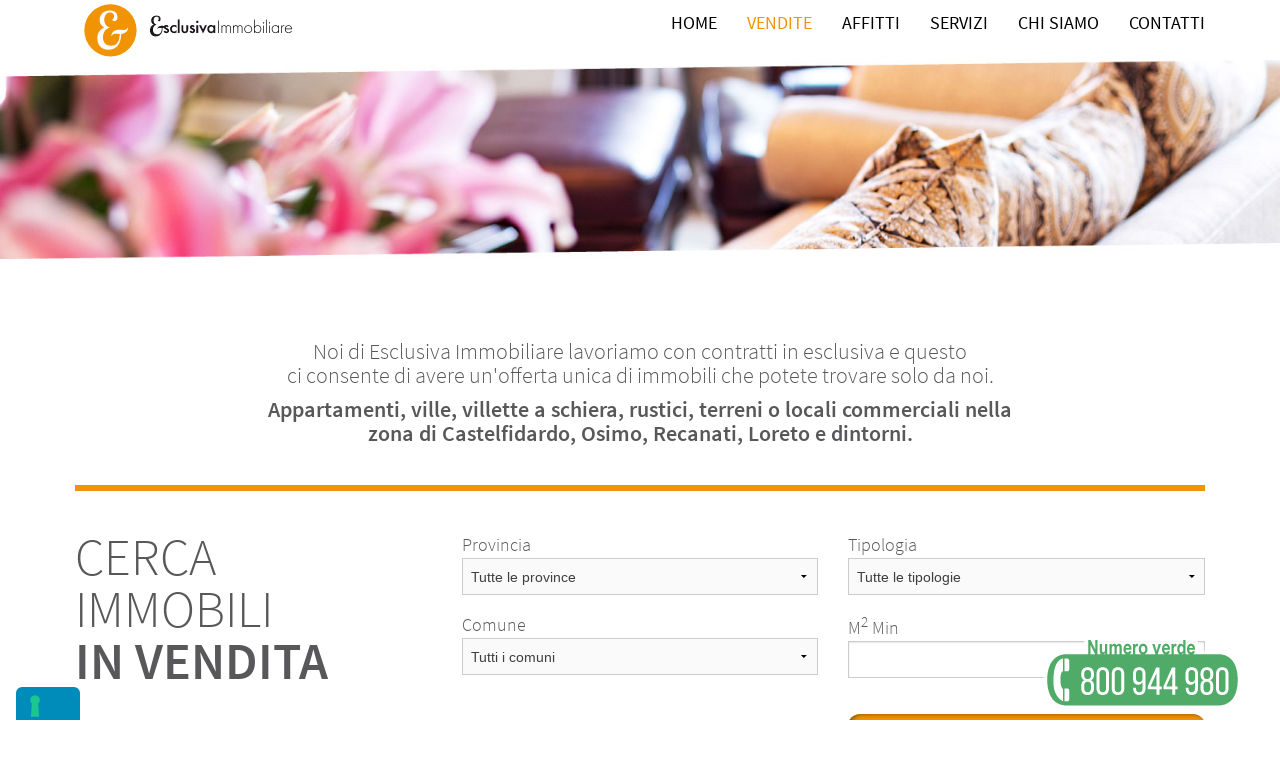

--- FILE ---
content_type: text/html; charset=UTF-8
request_url: https://www.esclusivaimmobiliare.com/case-vendita-castelfidardo/
body_size: 16410
content:


<!doctype html>
<html class="no-js" lang="it">

<head>
    <meta charset="utf-8" />
    <meta name="viewport" content="width=device-width,initial-scale=1, maximum-scale=1,user-scalable=no">
    <meta name="facebook-domain-verification" content="pl0dapy9x2ow82gl4bwz3iqru7n42j" />
    <meta name="apple-mobile-web-app-capable" content="yes">
    <meta name="apple-mobile-web-app-status-bar-style" content="black">
    <link rel="icon" type="image/png" href=" https://www.esclusivaimmobiliare.com/favicon.ico">
    <link rel="canonical" href="https://www.esclusivaimmobiliare.com/home/">
    
<title>Case Castelfidardo – Appartamenti Osimo -  Appartamenti Recanati – Agenzia immobiliare Castelfidardo</title>
    <meta name="description" content="Un'ampia offerta di case e appartamenti in vendita nelle zone di Castelfidardo, Recanati, Osimo, Loreto. L'agenzia Esclusiva Immobiliare ti accompagna in ogni fase dalla scelta fino all'acquisto.">
    <meta name="keywords" content="Case Castelfidardo, Appartamenti Osimo, Appartamenti Recanati, agenzia immobiliare Castelfidardo">    <link rel="stylesheet" href="../css/foundation.css">
    <link rel="stylesheet" href="../css/mystyle.css">
    <link rel="stylesheet" href="../css/foundation-icons.css">
    <link rel="stylesheet" href="../css/bigvideo.css">
    <link href="../css/custom-theme/jquery-ui-1.10.3.custom.css" rel="stylesheet">
    <!-- Stampa -->
    <link rel="stylesheet" href="../css/print.css" media="print">
    <style>
        .fixed {
            box-shadow: none !important;
        }
    </style>
        <!-- Google tag (gtag.js) -->
    <!-- <script async src="https://www.googletagmanager.com/gtag/js?id=G-8XCZWN9G3S"></script>
<script>
  window.dataLayer = window.dataLayer || [];
  function gtag(){dataLayer.push(arguments);}
  gtag('js', new Date());

  gtag('config', 'G-8XCZWN9G3S');
</script> -->
    <!-- Google Tag Manager CAMPAGNE -->
    <script>
        (function(w, d, s, l, i) {
            w[l] = w[l] || [];
            w[l].push({
                'gtm.start': new Date().getTime(),
                event: 'gtm.js'
            });
            var f = d.getElementsByTagName(s)[0],
                j = d.createElement(s),
                dl = l != 'dataLayer' ? '&l=' + l : '';
            j.async = true;
            j.src =
                'https://www.googletagmanager.com/gtm.js?id=' + i + dl;
            f.parentNode.insertBefore(j, f);
        })(window, document, 'script', 'dataLayer', 'GTM-NHPKDLW');
    </script>
    <!-- End Google Tag Manager -->
    <script src="../js/vendor/modernizr.js"></script>

    <script>
        (function(w, d, s, l, i) {
            w[l] = w[l] || [];
            w[l].push({
                'gtm.start': new Date().getTime(),
                event: 'gtm.js'
            });
            var f = d.getElementsByTagName(s)[0],
                j = d.createElement(s),
                dl = l != 'dataLayer' ? '&l=' + l : '';
            j.async = true;
            j.src =
                'https://www.googletagmanager.com/gtm.js?id=' + i + dl;
            f.parentNode.insertBefore(j, f);
        })(window, document, 'script', 'dataLayer', 'GTM-MXDF2DZT');
    </script>
</head>

<body><!-- Google Tag Manager (noscript) CAMPAGNE -->
<noscript><iframe src="https://www.googletagmanager.com/ns.html?id=GTM-NHPKDLW" height="0" width="0" style="display:none;visibility:hidden"></iframe></noscript>
<!-- End Google Tag Manager (noscript) -->

<noscript><iframe src="https://www.googletagmanager.com/ns.html?id=GTM-MXDF2DZT&nojscript" height="0" width="0" style="display:none;visibility:hidden"></iframe></noscript>

<header class=" bgwhite">
    <div class="row show-for-small">
        <div class="twelve columns nopadding">
            <div class="contentbgor"><a href="#" data-reveal-id="myModal" class="regular white">CERCA</a></div>
        </div>
    </div>
    <div class="row">
        <nav class="top-bar" data-topbar role="navigation">
            <ul class="title-area">
                <li class="name">
                    <h1 class="show-for-small-only menosl"><a href="../home/">
                            
<svg version="1.1"  xmlns="http://www.w3.org/2000/svg" xmlns:xlink="http://www.w3.org/1999/xlink" x="0px" y="0px"
	 width="75%" height="60px" viewBox="130.14 372.445 320 89" enable-background="new 130.14 372.445 320 89" xml:space="preserve">
<g>
	<circle fill="#F09304" cx="175.866" cy="417.478" r="38.791"/>
	<g>
		<path fill="#FFFFFF" d="M201.754,413.66c0.05,0.15,0.076,0.314,0.076,0.491s0,0.34,0,0.49c0,0.906-0.252,1.825-0.755,2.757
			c-0.504,0.932-1.197,1.773-2.077,2.529c-0.881,0.755-1.925,1.397-3.134,1.925c-1.208,0.527-2.542,0.844-4.002,0.943
			c-0.101,3.625-0.579,6.885-1.435,9.779c-0.856,2.896-2.09,5.35-3.7,7.363c-1.612,2.014-3.575,3.562-5.891,4.645
			s-4.984,1.623-8.004,1.623s-5.588-0.518-7.703-1.549c-2.115-1.031-3.813-2.352-5.097-3.963c-1.284-1.611-2.216-3.438-2.794-5.477
			c-0.579-2.039-0.868-4.064-0.868-6.078c0-3.977,0.944-7.289,2.832-9.931c1.888-2.643,4.342-4.593,7.363-5.852
			c-2.417-1.511-4.153-3.247-5.21-5.211c-1.057-1.963-1.586-4.026-1.586-6.191c0-1.661,0.302-3.323,0.906-4.984
			c0.604-1.662,1.535-3.146,2.794-4.456c1.258-1.309,2.806-2.379,4.645-3.209c1.837-0.831,4.014-1.246,6.532-1.246
			c1.359,0,2.73,0.151,4.115,0.453c1.384,0.303,2.63,0.819,3.738,1.548c1.107,0.73,2.001,1.713,2.681,2.945
			c0.68,1.234,1.02,2.782,1.02,4.645c0,1.914-0.377,3.424-1.133,4.53c-0.755,1.108-1.763,1.661-3.021,1.661
			c-1.359,0-2.694-0.679-4.002-2.039c0.705-0.302,1.397-0.918,2.077-1.85c0.68-0.931,1.02-2.126,1.02-3.587
			c0-0.956-0.177-1.774-0.528-2.454c-0.353-0.68-0.819-1.246-1.397-1.699c-0.579-0.453-1.221-0.78-1.925-0.981
			c-0.706-0.2-1.435-0.303-2.19-0.303c-1.359,0-2.568,0.303-3.625,0.906c-1.057,0.604-1.938,1.397-2.643,2.379
			c-0.706,0.981-1.246,2.104-1.624,3.36c-0.377,1.259-0.566,2.566-0.566,3.927c0,0.604,0.076,1.461,0.227,2.567
			c0.151,1.107,0.502,2.266,1.057,3.474c0.554,1.208,1.397,2.341,2.53,3.398s2.681,1.838,4.645,2.341
			c-3.323,0.755-5.879,2.454-7.665,5.097c-1.788,2.644-2.681,5.778-2.681,9.403s0.969,6.605,2.907,8.947s4.946,3.512,9.024,3.512
			c2.466,0,4.518-0.453,6.155-1.359c1.635-0.906,2.945-2.152,3.927-3.738c0.982-1.584,1.686-3.436,2.114-5.549
			c0.427-2.115,0.692-4.381,0.793-6.797c-0.957-0.102-1.914-0.201-2.87-0.303c-0.957-0.102-1.863-0.15-2.718-0.15
			c-3.323,0-5.463,1.133-6.419,3.398l-0.529-0.076c0.151-2.719,1.246-4.92,3.285-6.608c2.039-1.686,4.871-2.528,8.496-2.528
			c1.157,0,2.19,0.063,3.096,0.188c0.906,0.126,1.812,0.188,2.718,0.188c1.46,0,2.819-0.251,4.078-0.755
			c1.258-0.503,2.088-1.333,2.492-2.492L201.754,413.66L201.754,413.66z"/>
	</g>
</g>
</svg>
                        </a></h1>
                    <h1 class="show-for-medium-up"><a href="../home/">
                            
<svg version="1.1" xmlns="http://www.w3.org/2000/svg" xmlns:xlink="http://www.w3.org/1999/xlink" x="0px" y="0px"
	 width="75%" height="60px" viewBox="130.14 372.445 320 89" enable-background="new 130.14 372.445 320 89" xml:space="preserve">

<g>
	<circle fill="#F09304" cx="175.866" cy="417.478" r="38.791"/>
	<g>
		<path fill="#FFFFFF" d="M201.754,413.66c0.05,0.15,0.076,0.314,0.076,0.491s0,0.34,0,0.49c0,0.906-0.252,1.825-0.755,2.757
			c-0.504,0.932-1.197,1.773-2.077,2.529c-0.881,0.755-1.925,1.397-3.134,1.925c-1.208,0.527-2.542,0.844-4.002,0.943
			c-0.101,3.625-0.579,6.885-1.435,9.779c-0.856,2.896-2.09,5.35-3.7,7.363c-1.612,2.014-3.575,3.562-5.891,4.645
			s-4.984,1.623-8.004,1.623s-5.588-0.518-7.703-1.549c-2.115-1.031-3.813-2.352-5.097-3.963c-1.284-1.611-2.216-3.438-2.794-5.477
			c-0.579-2.039-0.868-4.064-0.868-6.078c0-3.977,0.944-7.289,2.832-9.931c1.888-2.643,4.342-4.593,7.363-5.852
			c-2.417-1.511-4.153-3.247-5.21-5.211c-1.057-1.963-1.586-4.026-1.586-6.191c0-1.661,0.302-3.323,0.906-4.984
			c0.604-1.662,1.535-3.146,2.794-4.456c1.258-1.309,2.806-2.379,4.645-3.209c1.837-0.831,4.014-1.246,6.532-1.246
			c1.359,0,2.73,0.151,4.115,0.453c1.384,0.303,2.63,0.819,3.738,1.548c1.107,0.73,2.001,1.713,2.681,2.945
			c0.68,1.234,1.02,2.782,1.02,4.645c0,1.914-0.377,3.424-1.133,4.53c-0.755,1.108-1.763,1.661-3.021,1.661
			c-1.359,0-2.694-0.679-4.002-2.039c0.705-0.302,1.397-0.918,2.077-1.85c0.68-0.931,1.02-2.126,1.02-3.587
			c0-0.956-0.177-1.774-0.528-2.454c-0.353-0.68-0.819-1.246-1.397-1.699c-0.579-0.453-1.221-0.78-1.925-0.981
			c-0.706-0.2-1.435-0.303-2.19-0.303c-1.359,0-2.568,0.303-3.625,0.906c-1.057,0.604-1.938,1.397-2.643,2.379
			c-0.706,0.981-1.246,2.104-1.624,3.36c-0.377,1.259-0.566,2.566-0.566,3.927c0,0.604,0.076,1.461,0.227,2.567
			c0.151,1.107,0.502,2.266,1.057,3.474c0.554,1.208,1.397,2.341,2.53,3.398s2.681,1.838,4.645,2.341
			c-3.323,0.755-5.879,2.454-7.665,5.097c-1.788,2.644-2.681,5.778-2.681,9.403s0.969,6.605,2.907,8.947s4.946,3.512,9.024,3.512
			c2.466,0,4.518-0.453,6.155-1.359c1.635-0.906,2.945-2.152,3.927-3.738c0.982-1.584,1.686-3.436,2.114-5.549
			c0.427-2.115,0.692-4.381,0.793-6.797c-0.957-0.102-1.914-0.201-2.87-0.303c-0.957-0.102-1.863-0.15-2.718-0.15
			c-3.323,0-5.463,1.133-6.419,3.398l-0.529-0.076c0.151-2.719,1.246-4.92,3.285-6.608c2.039-1.686,4.871-2.528,8.496-2.528
			c1.157,0,2.19,0.063,3.096,0.188c0.906,0.126,1.812,0.188,2.718,0.188c1.46,0,2.819-0.251,4.078-0.755
			c1.258-0.503,2.088-1.333,2.492-2.492L201.754,413.66L201.754,413.66z"/>
	</g>
</g>
<g>
	<g>
		<g>
			<path fill="#1B171B" d="M259.957,412.903c-0.357-0.742-0.77-1.072-1.319-1.072c-0.495,0-0.879,0.357-0.879,0.824
				c0,0.495,0.302,0.742,1.539,1.318c2.858,1.319,3.6,2.116,3.6,3.792c0,2.172-1.814,3.902-4.123,3.902
				c-1.951,0-3.325-0.961-4.122-2.858l2.281-1.044c0.632,1.154,1.072,1.512,1.869,1.512c0.824,0,1.374-0.495,1.374-1.236
				c0-0.742-0.165-0.879-2.666-2.116c-1.704-0.852-2.254-1.565-2.254-2.996c0-2.006,1.539-3.489,3.6-3.489
				c1.512,0,2.556,0.714,3.298,2.28L259.957,412.903z"/>
			<path fill="#1B171B" d="M273.726,413.782c-1.237-1.484-2.034-1.951-3.325-1.951c-2.006,0-3.518,1.594-3.518,3.71
				c0,2.171,1.457,3.737,3.463,3.737c1.319,0,2.088-0.468,3.38-2.006v3.545c-1.209,0.631-2.061,0.852-3.27,0.852
				c-3.573,0-6.293-2.638-6.293-6.101c0-3.436,2.776-6.128,6.321-6.128c1.209,0,2.171,0.247,3.243,0.797L273.726,413.782
				L273.726,413.782z"/>
			<path fill="#1B171B" d="M278.426,421.312h-2.666v-20.034h2.666V421.312z"/>
			<path fill="#1B171B" d="M283.923,416.393c0,0.907,0.083,1.401,0.33,1.842c0.357,0.658,1.072,1.044,1.951,1.044
				c0.852,0,1.566-0.386,1.923-1.044c0.248-0.44,0.33-0.936,0.33-1.842v-6.649h2.666v6.705c0,1.813-0.33,2.803-1.209,3.765
				c-0.935,0.962-2.199,1.457-3.737,1.457c-1.512,0-2.776-0.495-3.71-1.457c-0.879-0.962-1.209-1.951-1.209-3.765v-6.705h2.666
				L283.923,416.393L283.923,416.393z"/>
			<path fill="#1B171B" d="M298.49,412.903c-0.357-0.742-0.77-1.072-1.319-1.072c-0.495,0-0.879,0.357-0.879,0.824
				c0,0.495,0.302,0.742,1.539,1.318c2.858,1.319,3.6,2.116,3.6,3.792c0,2.172-1.812,3.902-4.123,3.902
				c-1.951,0-3.325-0.961-4.122-2.858l2.281-1.044c0.632,1.154,1.072,1.512,1.869,1.512c0.824,0,1.375-0.495,1.375-1.236
				c0-0.742-0.166-0.879-2.667-2.116c-1.704-0.852-2.254-1.565-2.254-2.996c0-2.006,1.539-3.489,3.6-3.489
				c1.512,0,2.556,0.714,3.298,2.28L298.49,412.903z"/>
			<path fill="#1B171B" d="M306.378,404.933c0,0.962-0.797,1.76-1.731,1.76c-0.989,0-1.759-0.798-1.759-1.76
				c0-0.934,0.797-1.73,1.73-1.73C305.608,403.202,306.378,403.972,306.378,404.933z M305.966,421.312H303.3v-11.569h2.666V421.312
				L305.966,421.312z"/>
			<path fill="#1B171B" d="M313.221,416.228l2.969-6.484h2.995l-5.991,12.368l-5.963-12.368h2.995L313.221,416.228z"/>
			<path fill="#1B171B" d="M331.195,409.743v11.569h-2.666v-1.21c-1.236,1.154-2.145,1.567-3.545,1.567
				c-3.188,0-5.523-2.612-5.523-6.157c0-3.463,2.336-6.072,5.441-6.072c1.482,0,2.473,0.467,3.627,1.647v-1.346L331.195,409.743
				L331.195,409.743z M322.182,415.514c0,2.198,1.346,3.766,3.188,3.766c1.979,0,3.324-1.512,3.324-3.71s-1.347-3.737-3.298-3.737
				C323.555,411.831,322.182,413.397,322.182,415.514z"/>
		</g>
		<g>
			<path fill="#1B171B" d="M258.544,409.686c0,0.481-0.134,0.971-0.402,1.465s-0.635,0.941-1.102,1.344
				c-0.468,0.399-1.022,0.741-1.665,1.021c-0.642,0.281-1.35,0.448-2.125,0.501c-0.053,1.926-0.307,3.654-0.761,5.193
				c-0.455,1.537-1.109,2.84-1.965,3.909c-0.855,1.068-1.898,1.891-3.128,2.467c-1.229,0.574-2.645,0.861-4.249,0.861
				s-2.967-0.273-4.09-0.822c-1.122-0.547-2.024-1.248-2.707-2.105c-0.681-0.854-1.175-1.824-1.483-2.908
				c-0.308-1.082-0.461-2.157-0.461-3.228c0-2.111,0.5-3.869,1.503-5.272c1.003-1.404,2.305-2.438,3.909-3.106
				c-1.283-0.803-2.205-1.725-2.766-2.767c-0.561-1.043-0.842-2.139-0.842-3.288c0-0.883,0.161-1.765,0.48-2.646
				c0.321-0.882,0.816-1.67,1.484-2.365s1.489-1.264,2.466-1.704c0.975-0.441,2.131-0.662,3.468-0.662c0.721,0,1.45,0.08,2.185,0.24
				s1.396,0.435,1.985,0.822c0.587,0.388,1.062,0.909,1.423,1.563c0.361,0.654,0.541,1.478,0.541,2.466
				c0,1.017-0.202,1.819-0.601,2.406c-0.402,0.588-0.937,0.882-1.604,0.882c-0.721,0-1.43-0.36-2.125-1.083
				c0.374-0.16,0.742-0.486,1.102-0.981c0.361-0.494,0.541-1.129,0.541-1.903c0-0.509-0.094-0.942-0.28-1.305
				c-0.187-0.359-0.435-0.662-0.742-0.9c-0.308-0.241-0.648-0.415-1.022-0.522c-0.375-0.105-0.762-0.16-1.163-0.16
				c-0.723,0-1.363,0.16-1.925,0.481c-0.561,0.321-1.029,0.742-1.404,1.263c-0.374,0.521-0.661,1.115-0.861,1.784
				c-0.201,0.668-0.3,1.363-0.3,2.085c0,0.32,0.041,0.775,0.121,1.364c0.08,0.588,0.265,1.203,0.56,1.844
				c0.294,0.642,0.742,1.242,1.343,1.804c0.602,0.562,1.423,0.978,2.467,1.243c-1.764,0.401-3.122,1.304-4.07,2.707
				c-0.949,1.403-1.422,3.066-1.422,4.991c0,1.924,0.514,3.508,1.543,4.752c1.028,1.243,2.626,1.864,4.792,1.864
				c1.309,0,2.398-0.24,3.268-0.723c0.868-0.48,1.563-1.142,2.084-1.984c0.522-0.842,0.896-1.824,1.123-2.947
				c0.226-1.123,0.367-2.325,0.421-3.608c-0.508-0.053-1.016-0.106-1.523-0.159c-0.508-0.055-0.989-0.081-1.442-0.081
				c-1.765,0-2.902,0.602-3.409,1.805l-0.281-0.04c0.081-1.444,0.662-2.613,1.745-3.509c1.082-0.896,2.585-1.343,4.51-1.343
				c0.615,0,1.163,0.034,1.643,0.101c0.482,0.066,0.963,0.1,1.444,0.1c0.775,0,1.496-0.134,2.165-0.399
				C257.607,410.22,258.544,409.605,258.544,409.686z"/>
		</g>
	</g>
	<g>
		<path fill="#1B171B" d="M336.628,421.312h-1.182v-18.33h1.182V421.312z"/>
		<path fill="#1B171B" d="M341.604,410.1v1.402c0.715-1.154,1.595-1.648,2.888-1.648c1.455,0,2.473,0.658,3.133,2.033
			c0.74-1.401,1.758-2.033,3.297-2.033c1.127,0,2.172,0.467,2.774,1.235c0.522,0.66,0.688,1.374,0.688,2.886v7.338h-1.1v-7.476
			c0-1.182-0.109-1.647-0.494-2.143c-0.412-0.522-1.127-0.825-1.924-0.825c-1.843,0-2.83,1.292-2.83,3.683v6.761h-1.101v-7.2
			c0-0.962-0.108-1.539-0.412-2.034c-0.412-0.77-1.183-1.209-2.062-1.209c-0.989,0-1.951,0.577-2.392,1.457
			c-0.302,0.632-0.468,1.483-0.468,2.501v6.484h-1.1V410.1H341.604z"/>
		<path fill="#1B171B" d="M358.865,410.1v1.402c0.715-1.154,1.594-1.648,2.885-1.648c1.457,0,2.474,0.658,3.133,2.033
			c0.742-1.401,1.76-2.033,3.299-2.033c1.126,0,2.171,0.467,2.775,1.235c0.521,0.66,0.687,1.374,0.687,2.886v7.338h-1.099v-7.476
			c0-1.182-0.11-1.647-0.496-2.143c-0.411-0.522-1.127-0.825-1.924-0.825c-1.84,0-2.83,1.292-2.83,3.683v6.761h-1.1v-7.2
			c0-0.962-0.109-1.539-0.412-2.034c-0.412-0.77-1.182-1.209-2.061-1.209c-0.99,0-1.951,0.577-2.391,1.457
			c-0.304,0.632-0.469,1.483-0.469,2.501v6.484h-1.099V410.1H358.865z"/>
		<path fill="#1B171B" d="M386.046,415.733c0,3.298-2.584,5.881-5.909,5.881c-3.242,0-5.825-2.639-5.825-5.992
			c0-3.161,2.665-5.771,5.881-5.771C383.462,409.853,386.046,412.436,386.046,415.733z M375.438,415.651
			c0,2.774,2.034,4.946,4.672,4.946c2.722,0,4.81-2.115,4.81-4.863c0-2.722-2.088-4.864-4.781-4.864
			C377.555,410.869,375.438,413.013,375.438,415.651z"/>
		<path fill="#1B171B" d="M389.785,412.051c1.127-1.483,2.527-2.198,4.396-2.198c3.215,0,5.469,2.392,5.469,5.799
			c0,3.435-2.309,5.963-5.496,5.963c-1.842,0-3.381-0.825-4.369-2.31v2.006h-1.1v-20.033h1.1V412.051z M390.746,412.408
			c-0.687,0.742-1.043,1.812-1.043,3.188c0,2.913,1.84,5.002,4.396,5.002c2.5,0,4.424-2.115,4.424-4.863
			c0-1.622-0.494-2.858-1.539-3.766c-0.77-0.687-1.841-1.099-2.83-1.099C392.863,410.869,391.682,411.391,390.746,412.408z"/>
		<path fill="#1B171B" d="M403.857,406.362c0,0.55-0.469,1.017-0.99,1.017c-0.549,0-1.018-0.467-1.018-1.017
			c0-0.522,0.469-0.989,0.99-0.989C403.417,405.373,403.857,405.812,403.857,406.362z M403.39,421.312h-1.1V410.1h1.1V421.312z"/>
		<path fill="#1B171B" d="M407.869,421.312h-1.1v-20.034h1.1V421.312z"/>
		<path fill="#1B171B" d="M412.816,406.362c0,0.55-0.467,1.017-0.988,1.017c-0.551,0-1.018-0.467-1.018-1.017
			c0-0.522,0.467-0.989,0.99-0.989C412.376,405.373,412.816,405.812,412.816,406.362z M412.349,421.312h-1.1V410.1h1.1V421.312z"/>
		<path fill="#1B171B" d="M425.98,410.1v11.213h-1.1v-2.007c-0.988,1.513-2.527,2.309-4.369,2.309c-3.188,0-5.496-2.5-5.496-5.962
			c0-3.408,2.254-5.799,5.469-5.799c1.869,0,3.271,0.688,4.396,2.198V410.1H425.98z M416.142,415.596
			c0,2.887,1.869,5.002,4.396,5.002c2.584,0,4.426-2.089,4.426-5.002c0-1.594-0.439-2.692-1.402-3.545
			c-0.852-0.742-1.979-1.182-3.021-1.182C418.066,410.869,416.142,412.93,416.142,415.596z"/>
		<path fill="#1B171B" d="M430.435,410.1v1.457c0.604-1.182,1.348-1.704,2.475-1.704c0.412,0,0.688,0.056,1.209,0.275l-0.605,0.961
			c-0.33-0.191-0.521-0.247-0.77-0.247c-0.604,0-1.266,0.357-1.703,0.935c-0.494,0.632-0.605,1.292-0.605,3.518v6.019h-1.098V410.1
			H430.435z"/>
		<path fill="#1B171B" d="M435.685,415.843c0.027,1.154,0.191,1.814,0.604,2.528c0.742,1.347,2.227,2.226,3.766,2.226
			c1.018,0,2.088-0.413,2.83-1.071c0.385-0.357,0.66-0.716,1.127-1.513l0.936,0.551c-1.154,2.033-2.805,3.049-4.975,3.049
			c-3.16,0-5.496-2.473-5.496-5.854c0-3.38,2.336-5.908,5.469-5.908c3.16,0,5.305,2.392,5.357,5.991L435.685,415.843
			L435.685,415.843z M444.039,414.799c-0.439-2.363-2.062-3.93-4.123-3.93c-2.088,0-3.818,1.648-4.148,3.93H444.039z"/>
	</g>
</g>
</svg>
                        </a></h1>
                </li>
                <!-- Remove the class "menu-icon" to get rid of menu icon. Take out "Menu" to just have icon alone -->
                <li class="toggle-topbar menu-icon"><a href="#"><span></span></a></li>
            </ul>

            <section class="top-bar-section">
                <!-- Right Nav Section -->
                <ul class="right">

                    <li><a href="../home/" class="regular menuwhite px18" >HOME</a></li>
                    <li><a href="../case-vendita-castelfidardo/" class="regular menuwhite px18"  style="color:#F09304 !important">VENDITE</a></li>
                    <li><a href="../case-affitto-castelfidardo/" class="regular menuwhite px18" >AFFITTI</a></li>
                    <li><a href="../servizi-immobiliari-castelfidardo/" class="regular menuwhite px18" >SERVIZI</a></li>
                    <li><a href="../immobiliare-castelfidardo/" class="regular menuwhite px18" >CHI SIAMO</a></li>
                    <li><a href="../appartamenti-castelfidardo/" class="regular menuwhite px18" >CONTATTI</a></li>

                </ul>

                <!-- Left Nav Section -->

            </section>
        </nav>
    </div>
</header>

<section id="contents" ><article>
	<img src="../img/case-vendita-castelfidardo.jpg" width="100%" />

</article>

<article class="show-for-medium-up">
	<div class="row top40">
		<div class="large-12 columns centrado">
			<div class="light px22 gris top40">Noi di Esclusiva Immobiliare lavoriamo con contratti in esclusiva e questo<br />ci consente di avere un'offerta unica di immobili che potete trovare solo da noi.</div> 
<div class="bold px22 gris top10">Appartamenti, ville, villette a schiera, rustici, terreni o locali commerciali nella<br /> zona di Castelfidardo, Osimo, Recanati, Loreto e dintorni. </div>
		</div>
	</div>

<div class="row top40">
	<div class="show-for-small-only top20 small-12 columns"></div>
		<div class="large-12 columns">
			<div class="bordeorange"></div>
		</div>

		<div class="large-4  medium-4 columns sx">
			<div class="large-12 columns  top40 show-for-medium-up"></div>
			<div class="gris light px52">CERCA</div>
			<div class="gris light px52">IMMOBILI</div>
			<div class="gris bold px52">IN VENDITA</div>
		</div>
<form class="custom" action="../risultati/" method="get">
		<div class="large-4  medium-4 columns top40 sx">

			
							  	
		



             <label class="light px18 gris">Provincia</label>
            <select name="provincia" onchange="showselect(this.value)">
            	<option value="" class="light px18 gris">Tutte le province</option>
                                
               
            </select>
            
            
            
            
        	<label class="light px18 gris">Comune</label>
            <select name="comune" id="provincia">
            	<option value="" class="light px18 gris">Tutti i comuni</option>
                                
               
            </select>





			  	
		</div>
		<div class="large-4  medium-4 columns sx">	
		<div class="large-12 columns  top40 show-for-medium-up"></div>  	
			    <label class="light px18 gris">Tipologia</label>
            <select name="tipologia">
            <option value="" class="light px18 gris">Tutte le tipologie</option>
            	<option value="1" >Appartamento</option>            </select>


            <label class="light px18 gris">M<sup>2</sup> Min</label><input type="text" name="da"  value="" />

			  	<input type="submit" class="bgorange regular px22 white btn radius p15 cien shadow2 top20" value="CERCA" />
			  
		</div>
		</form>

		<div class="large-12 columns top40">
			<div class="bordeorange"></div>
			<div class="small-12 columns  top40 show-for-small-only"></div>  
		</div>
	</div>

	<script type="text/javascript">
			function showselect(str){
				var xmlhttp; 
				if (str=="")
				  {
				  document.getElementById("txtHint").innerHTML="";
				  return;
				  }
				if (window.XMLHttpRequest)
				  {// code for IE7+, Firefox, Chrome, Opera, Safari
				  xmlhttp=new XMLHttpRequest();
				  }
				else
				  {// code for IE6, IE5
				  xmlhttp=new ActiveXObject("Microsoft.XMLHTTP");
				  }
				xmlhttp.onreadystatechange=function()
				  {
				  if (xmlhttp.readyState==4 && xmlhttp.status==200)
					 {
					 document.getElementById("provincia").innerHTML=xmlhttp.responseText;
				
					 }
				  }
			  	xmlhttp.open("GET","../provinciaform.php?c="+str,true);
				xmlhttp.send();
				
			}
		</script>    
</article>

<div class="top40">


			<li><div class="row">			
		    		<article>

		    		
		    			
			         


			         <div class="small-12 medium-4 columns end result">
												<div class="orange px32 regular upper">
                            <a href="../V301/" class="orange">
                                Appartamento                            </a>
                        </div>
                        						<div class="gris px32 regular upper"><a href="../V301/" style="color:#58585A;">Osimo</a></div>	

						<div class="top20 cien hborde borde-color"></div>	

						<div class="contimg top20"><a href="../V301/"><img src="https://cloud2.realsmart.it/media//portali/foto/728/728-2693889.jpg" class="imghome" /></a></div> 

						<div class="top20 cien hborde borde-color"></div> 

						<div class="gris px22 light top10 small-6 columns nopadding">M<sup>2</sup></div>
						<div class="gris px22 light top10 small-6 dx columns nopadding">153</div>
						<div class="top10 cien hborde2 borde-color small-12 dx columns nopadding"></div>

						<div class="gris px22 regular top20 small-6 columns nopadding">EUR</div>
						<div class="gris px22 regular top20 small-6 dx columns nopadding">
							€ 185,000						</div>
						<div class="top10 cien hborde2 borde-color small-12 dx columns nopadding"></div>    

						<div class="px22 top20 small-12 columns nopadding">
							<a href="../V301/" class="orange right light">Vai alla scheda <span class="fi-play px12"></span></a>
						</div>

			         </div> 
				
	</article>

			


						
		    		<article>

		    		
		    			
			         


			         <div class="small-12 medium-4 columns end result">
												<div class="orange px32 regular upper">
                            <a href="../V300/" class="orange">
                                Mansarda                            </a>
                        </div>
                        						<div class="gris px32 regular upper"><a href="../V300/" style="color:#58585A;">Ancona</a></div>	

						<div class="top20 cien hborde borde-color"></div>	

						<div class="contimg top20"><a href="../V300/"><img src="https://cloud2.realsmart.it/media//portali/foto/728/728-2647119.jpg" class="imghome" /></a></div> 

						<div class="top20 cien hborde borde-color"></div> 

						<div class="gris px22 light top10 small-6 columns nopadding">M<sup>2</sup></div>
						<div class="gris px22 light top10 small-6 dx columns nopadding">82</div>
						<div class="top10 cien hborde2 borde-color small-12 dx columns nopadding"></div>

						<div class="gris px22 regular top20 small-6 columns nopadding">EUR</div>
						<div class="gris px22 regular top20 small-6 dx columns nopadding">
							€ 67,000						</div>
						<div class="top10 cien hborde2 borde-color small-12 dx columns nopadding"></div>    

						<div class="px22 top20 small-12 columns nopadding">
							<a href="../V300/" class="orange right light">Vai alla scheda <span class="fi-play px12"></span></a>
						</div>

			         </div> 
				
	</article>

			


						
		    		<article>

		    		
		    			
			         


			         <div class="small-12 medium-4 columns end result">
												<div class="orange px32 regular upper">
                            <a href="../V299/" class="orange">
                                Mansarda                            </a>
                        </div>
                        						<div class="gris px32 regular upper"><a href="../V299/" style="color:#58585A;">Ancona</a></div>	

						<div class="top20 cien hborde borde-color"></div>	

						<div class="contimg top20"><a href="../V299/"><img src="https://cloud2.realsmart.it/media//portali/foto/728/728-2644754.jpg" class="imghome" /></a></div> 

						<div class="top20 cien hborde borde-color"></div> 

						<div class="gris px22 light top10 small-6 columns nopadding">M<sup>2</sup></div>
						<div class="gris px22 light top10 small-6 dx columns nopadding">82</div>
						<div class="top10 cien hborde2 borde-color small-12 dx columns nopadding"></div>

						<div class="gris px22 regular top20 small-6 columns nopadding">EUR</div>
						<div class="gris px22 regular top20 small-6 dx columns nopadding">
							€ 67,000						</div>
						<div class="top10 cien hborde2 borde-color small-12 dx columns nopadding"></div>    

						<div class="px22 top20 small-12 columns nopadding">
							<a href="../V299/" class="orange right light">Vai alla scheda <span class="fi-play px12"></span></a>
						</div>

			         </div> 
				
	</article>

			


			<li><div class="row">			
		    		<article>

		    		
		    			
			         


			         <div class="small-12 medium-4 columns end result">
												<div class="orange px32 regular upper">
                            <a href="../V298/" class="orange">
                                Casa Singola                            </a>
                        </div>
                        						<div class="gris px32 regular upper"><a href="../V298/" style="color:#58585A;">Castelfidardo</a></div>	

						<div class="top20 cien hborde borde-color"></div>	

						<div class="contimg top20"><a href="../V298/"><img src="https://cloud2.realsmart.it/media//portali/foto/728/728-2631704.jpg" class="imghome" /></a></div> 

						<div class="top20 cien hborde borde-color"></div> 

						<div class="gris px22 light top10 small-6 columns nopadding">M<sup>2</sup></div>
						<div class="gris px22 light top10 small-6 dx columns nopadding">68</div>
						<div class="top10 cien hborde2 borde-color small-12 dx columns nopadding"></div>

						<div class="gris px22 regular top20 small-6 columns nopadding">EUR</div>
						<div class="gris px22 regular top20 small-6 dx columns nopadding">
							€ 30,000						</div>
						<div class="top10 cien hborde2 borde-color small-12 dx columns nopadding"></div>    

						<div class="px22 top20 small-12 columns nopadding">
							<a href="../V298/" class="orange right light">Vai alla scheda <span class="fi-play px12"></span></a>
						</div>

			         </div> 
				
	</article>

			


						
		    		<article>

		    		
		    			
			         


			         <div class="small-12 medium-4 columns end result">
												<div class="orange px32 regular upper">
                            <a href="../V297/" class="orange">
                                Casa Singola                            </a>
                        </div>
                        						<div class="gris px32 regular upper"><a href="../V297/" style="color:#58585A;">Castelfidardo</a></div>	

						<div class="top20 cien hborde borde-color"></div>	

						<div class="contimg top20"><a href="../V297/"><img src="https://cloud2.realsmart.it/media//portali/foto/728/728-2626361.jpg" class="imghome" /></a></div> 

						<div class="top20 cien hborde borde-color"></div> 

						<div class="gris px22 light top10 small-6 columns nopadding">M<sup>2</sup></div>
						<div class="gris px22 light top10 small-6 dx columns nopadding">222</div>
						<div class="top10 cien hborde2 borde-color small-12 dx columns nopadding"></div>

						<div class="gris px22 regular top20 small-6 columns nopadding">EUR</div>
						<div class="gris px22 regular top20 small-6 dx columns nopadding">
							€ 280,000						</div>
						<div class="top10 cien hborde2 borde-color small-12 dx columns nopadding"></div>    

						<div class="px22 top20 small-12 columns nopadding">
							<a href="../V297/" class="orange right light">Vai alla scheda <span class="fi-play px12"></span></a>
						</div>

			         </div> 
				
	</article>

			


						
		    		<article>

		    		
		    			
			         


			         <div class="small-12 medium-4 columns end result">
												<div class="orange px32 regular upper">
                            <a href="../V296/" class="orange">
                                Appartamento                            </a>
                        </div>
                        						<div class="gris px32 regular upper"><a href="../V296/" style="color:#58585A;">Ancona</a></div>	

						<div class="top20 cien hborde borde-color"></div>	

						<div class="contimg top20"><a href="../V296/"><img src="https://cloud2.realsmart.it/media//portali/foto/728/728-2602833.jpg" class="imghome" /></a></div> 

						<div class="top20 cien hborde borde-color"></div> 

						<div class="gris px22 light top10 small-6 columns nopadding">M<sup>2</sup></div>
						<div class="gris px22 light top10 small-6 dx columns nopadding">151</div>
						<div class="top10 cien hborde2 borde-color small-12 dx columns nopadding"></div>

						<div class="gris px22 regular top20 small-6 columns nopadding">EUR</div>
						<div class="gris px22 regular top20 small-6 dx columns nopadding">
							€ 265,000						</div>
						<div class="top10 cien hborde2 borde-color small-12 dx columns nopadding"></div>    

						<div class="px22 top20 small-12 columns nopadding">
							<a href="../V296/" class="orange right light">Vai alla scheda <span class="fi-play px12"></span></a>
						</div>

			         </div> 
				
	</article>

			


			<li><div class="row">			
		    		<article>

		    		
		    			
			         


			         <div class="small-12 medium-4 columns end result">
												<div class="orange px32 regular upper">
                            <a href="../V295/" class="orange">
                                Appartamento                            </a>
                        </div>
                        						<div class="gris px32 regular upper"><a href="../V295/" style="color:#58585A;">Numana</a></div>	

						<div class="top20 cien hborde borde-color"></div>	

						<div class="contimg top20"><a href="../V295/"><img src="https://cloud2.realsmart.it/media//portali/foto/728/728-2589860.jpg" class="imghome" /></a></div> 

						<div class="top20 cien hborde borde-color"></div> 

						<div class="gris px22 light top10 small-6 columns nopadding">M<sup>2</sup></div>
						<div class="gris px22 light top10 small-6 dx columns nopadding">56</div>
						<div class="top10 cien hborde2 borde-color small-12 dx columns nopadding"></div>

						<div class="gris px22 regular top20 small-6 columns nopadding">EUR</div>
						<div class="gris px22 regular top20 small-6 dx columns nopadding">
							€ 195,000						</div>
						<div class="top10 cien hborde2 borde-color small-12 dx columns nopadding"></div>    

						<div class="px22 top20 small-12 columns nopadding">
							<a href="../V295/" class="orange right light">Vai alla scheda <span class="fi-play px12"></span></a>
						</div>

			         </div> 
				
	</article>

			


						
		    		<article>

		    		
		    			
			         


			         <div class="small-12 medium-4 columns end result">
												<div class="orange px32 regular upper">
                            <a href="../V293/" class="orange">
                                Villa                            </a>
                        </div>
                        						<div class="gris px32 regular upper"><a href="../V293/" style="color:#58585A;">Castelfidardo</a></div>	

						<div class="top20 cien hborde borde-color"></div>	

						<div class="contimg top20"><a href="../V293/"><img src="https://cloud2.realsmart.it/media//portali/foto/728/728-2488832.jpg" class="imghome" /></a></div> 

						<div class="top20 cien hborde borde-color"></div> 

						<div class="gris px22 light top10 small-6 columns nopadding">M<sup>2</sup></div>
						<div class="gris px22 light top10 small-6 dx columns nopadding">825</div>
						<div class="top10 cien hborde2 borde-color small-12 dx columns nopadding"></div>

						<div class="gris px22 regular top20 small-6 columns nopadding">EUR</div>
						<div class="gris px22 regular top20 small-6 dx columns nopadding">
							€ 790,000						</div>
						<div class="top10 cien hborde2 borde-color small-12 dx columns nopadding"></div>    

						<div class="px22 top20 small-12 columns nopadding">
							<a href="../V293/" class="orange right light">Vai alla scheda <span class="fi-play px12"></span></a>
						</div>

			         </div> 
				
	</article>

			


						
		    		<article>

		    		
		    			
			         


			         <div class="small-12 medium-4 columns end result">
												<div class="orange px32 regular upper">
                            <a href="../V291/" class="orange">
                                Appartamento                            </a>
                        </div>
                        						<div class="gris px32 regular upper"><a href="../V291/" style="color:#58585A;">Osimo</a></div>	

						<div class="top20 cien hborde borde-color"></div>	

						<div class="contimg top20"><a href="../V291/"><img src="https://cloud2.realsmart.it/media//portali/foto/728/728-2538132.jpg" class="imghome" /></a></div> 

						<div class="top20 cien hborde borde-color"></div> 

						<div class="gris px22 light top10 small-6 columns nopadding">M<sup>2</sup></div>
						<div class="gris px22 light top10 small-6 dx columns nopadding">99</div>
						<div class="top10 cien hborde2 borde-color small-12 dx columns nopadding"></div>

						<div class="gris px22 regular top20 small-6 columns nopadding">EUR</div>
						<div class="gris px22 regular top20 small-6 dx columns nopadding">
							€ 140,000						</div>
						<div class="top10 cien hborde2 borde-color small-12 dx columns nopadding"></div>    

						<div class="px22 top20 small-12 columns nopadding">
							<a href="../V291/" class="orange right light">Vai alla scheda <span class="fi-play px12"></span></a>
						</div>

			         </div> 
				
	</article>

			
</div>
<div class="top40">
  <div class="row">
    <ul class="pagination text-center" role="navigation" aria-label="Pagination">
	  <li class="current"><span class="show-for-sr">1</span></li><li><a href="https://www.esclusivaimmobiliare.com/case-vendita-castelfidardo/?pag=2" class="orange">2</a></li><li class="pagination-next"><a href="https://www.esclusivaimmobiliare.com/case-vendita-castelfidardo/?pag=2" class="orange">Pagina Avanti</a></li>    </ul>
  </div>
</div>
	

<div class="row show-for-large-up top40">

	<div class="large-12 columns top20"></div>
    
  
  
  
  
  
    <div class="large-6 columns top40">
			<div class="orange regular px32">TESTIMONIANZE</div>
			<div class="large-3 columns nopadding">
				<img src="../img/elisabetta-rinaldi.jpg" class="top40"  alt="esclusiva immobiliare"/>
			</div>
			<div class="large-9 columns nopadding">
				<p class="light px22 gris left20 top40">
                
Precisione, affidabilit&agrave; e disponibilit&agrave; sono qualit&agrave; di Catia che si percepiscono gi&agrave; al primo contatto. Chi cerca casa deve destreggiarsi tra la razionalit&agrave; della parte burocratica e una multitutide di sensazioni: aspettative, sogni, speranze, timori e commozione. Catia conosce tutto questo e lo capisci quando, con grande discrezione, il suo sguardo rassicurante incrocia il tuo carico di emozioni per poi sciogliersi, a trattativa conclusa, in un sincero sorriso e in un abbraccio di felicit&agrave;.<br />Grazie di cuore Catia </p>


				
				<p class="light px22 gris left20">
					<span class="bold px22">Elisabetta Rinaldi</span><br>
					Acquirente a Numana - Svarchi AN 
					<br>
					
					<a href="../immobiliare-osimo/" class="orange px22 light">Leggi tutte le testimonianze <span class="fi-play px12"></span></a>
									</p>
			</div>
		</div>
  
  
  
  <div class="large-6 columns top40">
			<div class="orange regular px32">TESTIMONIANZE</div>
			<div class="large-3 columns nopadding">
				<img src="../img/roberta-graciotta.jpg" class="top40"  alt="esclusiva immobiliare"/>
			</div>
			<div class="large-9 columns nopadding">
				<p class="light px22 gris left20 top40">
                
La mia prima casa l'ho comprata a 22anni senza troppa convinzione,con il dire che la avrei  cambiata (neanche fosse un paio di scarpe).
Per molti anni ho coltivato l'idea di cambiarla ma per vari morivi non era mai il momento giusto per farlo.. poi per caso la mia strada si è incrociata con quella di Catia per motivi personali. Di lei mi ha colpito  da subito la simpatia, la  grinta e l'entusiasmo che trasmetteva quando capitava di parlare  del suo lavoro.  </p>

<div class="container">
          
          <div class="accordion">
            <dl>
            <dd class="accordion-content accordionItem is-collapsed none" id="accordion2" aria-hidden="true">
                 <p class="light px22 gris left20">Nel 2015 io e mio marito abbiamo maturato la consapevolezza di voler cambiare casa nonostante il quadro di crisi economico attorno a noi ed  ho subito saputo a chi rivolgermi per coronare il mio sogno.
Catia e' stata chiara e competente nel mostrarci le possibili difficoltà che avremmo potuto incontrare  ma ci ha anche trasmesso entusiasmo ed  energia positiva 😃 e in un anno non solo abbiamo venduto ma anche comprato la casa migliore che potevamo trovare con la cifra che potevamo spendere. 
Catia è una persona speciale perchè è un felice connubio tra competenza e grandi doti umane sempre informata ed aggiornata ma anche pronta a mettersi al servizio del cliente per soddisfare nel miglior modo possibile le sue richieste.</p>
              </dd>
              <dt>
                <a href="#accordion2" aria-expanded="false" aria-controls="accordion2" class="accordion-title accordionTitle js-accordionTrigger"><p class="light px22 left20">Leggi di più...</p></a>
              </dt>
              
              
              
              
              
            </dl>
          </div>
        </div>





				
				<p class="light px22 gris left20">
					<span class="bold px22">Roberta Graciotti</span><br>
					Venditore e acquirente a Castelfidardo
					<br>
					
					<a href="../immobiliare-osimo/" class="orange px22 light">Leggi tutte le testimonianze <span class="fi-play px12"></span></a>
									</p>
			</div>
		</div>
    
    
		
        
        
        
		
</div>

	 </section> 
<div id="sticky-Left-Banner"><a href="tel:+39800944980"><img src="https://www.esclusivaimmobiliare.com/img/numero-verde-esclusiva-immobiliare.png" /></a></div>
  <footer class="no-print">
    <div class="row top40">
      
        <div class="medium-12 columns top20">
          <div class="cien hborde borde-color top20"></div>
            <div class="top20">

                 <div class="small-12 nopadding columns medium-4 top20">
                    <a href="#">
<svg version="1.1" id="Livello_1" xmlns="http://www.w3.org/2000/svg" xmlns:xlink="http://www.w3.org/1999/xlink" x="0px" y="0px"
	 width="75%" height="60px" viewBox="130.14 372.445 320 89" enable-background="new 130.14 372.445 320 89" xml:space="preserve"
	>

<g>
	<circle fill="#F09304" cx="175.866" cy="417.478" r="38.791"/>
	<g>
		<path fill="#FFFFFF" d="M201.754,413.66c0.05,0.15,0.076,0.314,0.076,0.491s0,0.34,0,0.49c0,0.906-0.252,1.825-0.755,2.757
			c-0.504,0.932-1.197,1.773-2.077,2.529c-0.881,0.755-1.925,1.397-3.134,1.925c-1.208,0.527-2.542,0.844-4.002,0.943
			c-0.101,3.625-0.579,6.885-1.435,9.779c-0.856,2.896-2.09,5.35-3.7,7.363c-1.612,2.014-3.575,3.562-5.891,4.645
			s-4.984,1.623-8.004,1.623s-5.588-0.518-7.703-1.549c-2.115-1.031-3.813-2.352-5.097-3.963c-1.284-1.611-2.216-3.438-2.794-5.477
			c-0.579-2.039-0.868-4.064-0.868-6.078c0-3.977,0.944-7.289,2.832-9.931c1.888-2.643,4.342-4.593,7.363-5.852
			c-2.417-1.511-4.153-3.247-5.21-5.211c-1.057-1.963-1.586-4.026-1.586-6.191c0-1.661,0.302-3.323,0.906-4.984
			c0.604-1.662,1.535-3.146,2.794-4.456c1.258-1.309,2.806-2.379,4.645-3.209c1.837-0.831,4.014-1.246,6.532-1.246
			c1.359,0,2.73,0.151,4.115,0.453c1.384,0.303,2.63,0.819,3.738,1.548c1.107,0.73,2.001,1.713,2.681,2.945
			c0.68,1.234,1.02,2.782,1.02,4.645c0,1.914-0.377,3.424-1.133,4.53c-0.755,1.108-1.763,1.661-3.021,1.661
			c-1.359,0-2.694-0.679-4.002-2.039c0.705-0.302,1.397-0.918,2.077-1.85c0.68-0.931,1.02-2.126,1.02-3.587
			c0-0.956-0.177-1.774-0.528-2.454c-0.353-0.68-0.819-1.246-1.397-1.699c-0.579-0.453-1.221-0.78-1.925-0.981
			c-0.706-0.2-1.435-0.303-2.19-0.303c-1.359,0-2.568,0.303-3.625,0.906c-1.057,0.604-1.938,1.397-2.643,2.379
			c-0.706,0.981-1.246,2.104-1.624,3.36c-0.377,1.259-0.566,2.566-0.566,3.927c0,0.604,0.076,1.461,0.227,2.567
			c0.151,1.107,0.502,2.266,1.057,3.474c0.554,1.208,1.397,2.341,2.53,3.398s2.681,1.838,4.645,2.341
			c-3.323,0.755-5.879,2.454-7.665,5.097c-1.788,2.644-2.681,5.778-2.681,9.403s0.969,6.605,2.907,8.947s4.946,3.512,9.024,3.512
			c2.466,0,4.518-0.453,6.155-1.359c1.635-0.906,2.945-2.152,3.927-3.738c0.982-1.584,1.686-3.436,2.114-5.549
			c0.427-2.115,0.692-4.381,0.793-6.797c-0.957-0.102-1.914-0.201-2.87-0.303c-0.957-0.102-1.863-0.15-2.718-0.15
			c-3.323,0-5.463,1.133-6.419,3.398l-0.529-0.076c0.151-2.719,1.246-4.92,3.285-6.608c2.039-1.686,4.871-2.528,8.496-2.528
			c1.157,0,2.19,0.063,3.096,0.188c0.906,0.126,1.812,0.188,2.718,0.188c1.46,0,2.819-0.251,4.078-0.755
			c1.258-0.503,2.088-1.333,2.492-2.492L201.754,413.66L201.754,413.66z"/>
	</g>
</g>
<g>
	<g>
		<g>
			<path fill="#1B171B" d="M259.957,412.903c-0.357-0.742-0.77-1.072-1.319-1.072c-0.495,0-0.879,0.357-0.879,0.824
				c0,0.495,0.302,0.742,1.539,1.318c2.858,1.319,3.6,2.116,3.6,3.792c0,2.172-1.814,3.902-4.123,3.902
				c-1.951,0-3.325-0.961-4.122-2.858l2.281-1.044c0.632,1.154,1.072,1.512,1.869,1.512c0.824,0,1.374-0.495,1.374-1.236
				c0-0.742-0.165-0.879-2.666-2.116c-1.704-0.852-2.254-1.565-2.254-2.996c0-2.006,1.539-3.489,3.6-3.489
				c1.512,0,2.556,0.714,3.298,2.28L259.957,412.903z"/>
			<path fill="#1B171B" d="M273.726,413.782c-1.237-1.484-2.034-1.951-3.325-1.951c-2.006,0-3.518,1.594-3.518,3.71
				c0,2.171,1.457,3.737,3.463,3.737c1.319,0,2.088-0.468,3.38-2.006v3.545c-1.209,0.631-2.061,0.852-3.27,0.852
				c-3.573,0-6.293-2.638-6.293-6.101c0-3.436,2.776-6.128,6.321-6.128c1.209,0,2.171,0.247,3.243,0.797L273.726,413.782
				L273.726,413.782z"/>
			<path fill="#1B171B" d="M278.426,421.312h-2.666v-20.034h2.666V421.312z"/>
			<path fill="#1B171B" d="M283.923,416.393c0,0.907,0.083,1.401,0.33,1.842c0.357,0.658,1.072,1.044,1.951,1.044
				c0.852,0,1.566-0.386,1.923-1.044c0.248-0.44,0.33-0.936,0.33-1.842v-6.649h2.666v6.705c0,1.813-0.33,2.803-1.209,3.765
				c-0.935,0.962-2.199,1.457-3.737,1.457c-1.512,0-2.776-0.495-3.71-1.457c-0.879-0.962-1.209-1.951-1.209-3.765v-6.705h2.666
				L283.923,416.393L283.923,416.393z"/>
			<path fill="#1B171B" d="M298.49,412.903c-0.357-0.742-0.77-1.072-1.319-1.072c-0.495,0-0.879,0.357-0.879,0.824
				c0,0.495,0.302,0.742,1.539,1.318c2.858,1.319,3.6,2.116,3.6,3.792c0,2.172-1.812,3.902-4.123,3.902
				c-1.951,0-3.325-0.961-4.122-2.858l2.281-1.044c0.632,1.154,1.072,1.512,1.869,1.512c0.824,0,1.375-0.495,1.375-1.236
				c0-0.742-0.166-0.879-2.667-2.116c-1.704-0.852-2.254-1.565-2.254-2.996c0-2.006,1.539-3.489,3.6-3.489
				c1.512,0,2.556,0.714,3.298,2.28L298.49,412.903z"/>
			<path fill="#1B171B" d="M306.378,404.933c0,0.962-0.797,1.76-1.731,1.76c-0.989,0-1.759-0.798-1.759-1.76
				c0-0.934,0.797-1.73,1.73-1.73C305.608,403.202,306.378,403.972,306.378,404.933z M305.966,421.312H303.3v-11.569h2.666V421.312
				L305.966,421.312z"/>
			<path fill="#1B171B" d="M313.221,416.228l2.969-6.484h2.995l-5.991,12.368l-5.963-12.368h2.995L313.221,416.228z"/>
			<path fill="#1B171B" d="M331.195,409.743v11.569h-2.666v-1.21c-1.236,1.154-2.145,1.567-3.545,1.567
				c-3.188,0-5.523-2.612-5.523-6.157c0-3.463,2.336-6.072,5.441-6.072c1.482,0,2.473,0.467,3.627,1.647v-1.346L331.195,409.743
				L331.195,409.743z M322.182,415.514c0,2.198,1.346,3.766,3.188,3.766c1.979,0,3.324-1.512,3.324-3.71s-1.347-3.737-3.298-3.737
				C323.555,411.831,322.182,413.397,322.182,415.514z"/>
		</g>
		<g>
			<path fill="#1B171B" d="M258.544,409.686c0,0.481-0.134,0.971-0.402,1.465s-0.635,0.941-1.102,1.344
				c-0.468,0.399-1.022,0.741-1.665,1.021c-0.642,0.281-1.35,0.448-2.125,0.501c-0.053,1.926-0.307,3.654-0.761,5.193
				c-0.455,1.537-1.109,2.84-1.965,3.909c-0.855,1.068-1.898,1.891-3.128,2.467c-1.229,0.574-2.645,0.861-4.249,0.861
				s-2.967-0.273-4.09-0.822c-1.122-0.547-2.024-1.248-2.707-2.105c-0.681-0.854-1.175-1.824-1.483-2.908
				c-0.308-1.082-0.461-2.157-0.461-3.228c0-2.111,0.5-3.869,1.503-5.272c1.003-1.404,2.305-2.438,3.909-3.106
				c-1.283-0.803-2.205-1.725-2.766-2.767c-0.561-1.043-0.842-2.139-0.842-3.288c0-0.883,0.161-1.765,0.48-2.646
				c0.321-0.882,0.816-1.67,1.484-2.365s1.489-1.264,2.466-1.704c0.975-0.441,2.131-0.662,3.468-0.662c0.721,0,1.45,0.08,2.185,0.24
				s1.396,0.435,1.985,0.822c0.587,0.388,1.062,0.909,1.423,1.563c0.361,0.654,0.541,1.478,0.541,2.466
				c0,1.017-0.202,1.819-0.601,2.406c-0.402,0.588-0.937,0.882-1.604,0.882c-0.721,0-1.43-0.36-2.125-1.083
				c0.374-0.16,0.742-0.486,1.102-0.981c0.361-0.494,0.541-1.129,0.541-1.903c0-0.509-0.094-0.942-0.28-1.305
				c-0.187-0.359-0.435-0.662-0.742-0.9c-0.308-0.241-0.648-0.415-1.022-0.522c-0.375-0.105-0.762-0.16-1.163-0.16
				c-0.723,0-1.363,0.16-1.925,0.481c-0.561,0.321-1.029,0.742-1.404,1.263c-0.374,0.521-0.661,1.115-0.861,1.784
				c-0.201,0.668-0.3,1.363-0.3,2.085c0,0.32,0.041,0.775,0.121,1.364c0.08,0.588,0.265,1.203,0.56,1.844
				c0.294,0.642,0.742,1.242,1.343,1.804c0.602,0.562,1.423,0.978,2.467,1.243c-1.764,0.401-3.122,1.304-4.07,2.707
				c-0.949,1.403-1.422,3.066-1.422,4.991c0,1.924,0.514,3.508,1.543,4.752c1.028,1.243,2.626,1.864,4.792,1.864
				c1.309,0,2.398-0.24,3.268-0.723c0.868-0.48,1.563-1.142,2.084-1.984c0.522-0.842,0.896-1.824,1.123-2.947
				c0.226-1.123,0.367-2.325,0.421-3.608c-0.508-0.053-1.016-0.106-1.523-0.159c-0.508-0.055-0.989-0.081-1.442-0.081
				c-1.765,0-2.902,0.602-3.409,1.805l-0.281-0.04c0.081-1.444,0.662-2.613,1.745-3.509c1.082-0.896,2.585-1.343,4.51-1.343
				c0.615,0,1.163,0.034,1.643,0.101c0.482,0.066,0.963,0.1,1.444,0.1c0.775,0,1.496-0.134,2.165-0.399
				C257.607,410.22,258.544,409.605,258.544,409.686z"/>
		</g>
	</g>
	<g>
		<path fill="#1B171B" d="M336.628,421.312h-1.182v-18.33h1.182V421.312z"/>
		<path fill="#1B171B" d="M341.604,410.1v1.402c0.715-1.154,1.595-1.648,2.888-1.648c1.455,0,2.473,0.658,3.133,2.033
			c0.74-1.401,1.758-2.033,3.297-2.033c1.127,0,2.172,0.467,2.774,1.235c0.522,0.66,0.688,1.374,0.688,2.886v7.338h-1.1v-7.476
			c0-1.182-0.109-1.647-0.494-2.143c-0.412-0.522-1.127-0.825-1.924-0.825c-1.843,0-2.83,1.292-2.83,3.683v6.761h-1.101v-7.2
			c0-0.962-0.108-1.539-0.412-2.034c-0.412-0.77-1.183-1.209-2.062-1.209c-0.989,0-1.951,0.577-2.392,1.457
			c-0.302,0.632-0.468,1.483-0.468,2.501v6.484h-1.1V410.1H341.604z"/>
		<path fill="#1B171B" d="M358.865,410.1v1.402c0.715-1.154,1.594-1.648,2.885-1.648c1.457,0,2.474,0.658,3.133,2.033
			c0.742-1.401,1.76-2.033,3.299-2.033c1.126,0,2.171,0.467,2.775,1.235c0.521,0.66,0.687,1.374,0.687,2.886v7.338h-1.099v-7.476
			c0-1.182-0.11-1.647-0.496-2.143c-0.411-0.522-1.127-0.825-1.924-0.825c-1.84,0-2.83,1.292-2.83,3.683v6.761h-1.1v-7.2
			c0-0.962-0.109-1.539-0.412-2.034c-0.412-0.77-1.182-1.209-2.061-1.209c-0.99,0-1.951,0.577-2.391,1.457
			c-0.304,0.632-0.469,1.483-0.469,2.501v6.484h-1.099V410.1H358.865z"/>
		<path fill="#1B171B" d="M386.046,415.733c0,3.298-2.584,5.881-5.909,5.881c-3.242,0-5.825-2.639-5.825-5.992
			c0-3.161,2.665-5.771,5.881-5.771C383.462,409.853,386.046,412.436,386.046,415.733z M375.438,415.651
			c0,2.774,2.034,4.946,4.672,4.946c2.722,0,4.81-2.115,4.81-4.863c0-2.722-2.088-4.864-4.781-4.864
			C377.555,410.869,375.438,413.013,375.438,415.651z"/>
		<path fill="#1B171B" d="M389.785,412.051c1.127-1.483,2.527-2.198,4.396-2.198c3.215,0,5.469,2.392,5.469,5.799
			c0,3.435-2.309,5.963-5.496,5.963c-1.842,0-3.381-0.825-4.369-2.31v2.006h-1.1v-20.033h1.1V412.051z M390.746,412.408
			c-0.687,0.742-1.043,1.812-1.043,3.188c0,2.913,1.84,5.002,4.396,5.002c2.5,0,4.424-2.115,4.424-4.863
			c0-1.622-0.494-2.858-1.539-3.766c-0.77-0.687-1.841-1.099-2.83-1.099C392.863,410.869,391.682,411.391,390.746,412.408z"/>
		<path fill="#1B171B" d="M403.857,406.362c0,0.55-0.469,1.017-0.99,1.017c-0.549,0-1.018-0.467-1.018-1.017
			c0-0.522,0.469-0.989,0.99-0.989C403.417,405.373,403.857,405.812,403.857,406.362z M403.39,421.312h-1.1V410.1h1.1V421.312z"/>
		<path fill="#1B171B" d="M407.869,421.312h-1.1v-20.034h1.1V421.312z"/>
		<path fill="#1B171B" d="M412.816,406.362c0,0.55-0.467,1.017-0.988,1.017c-0.551,0-1.018-0.467-1.018-1.017
			c0-0.522,0.467-0.989,0.99-0.989C412.376,405.373,412.816,405.812,412.816,406.362z M412.349,421.312h-1.1V410.1h1.1V421.312z"/>
		<path fill="#1B171B" d="M425.98,410.1v11.213h-1.1v-2.007c-0.988,1.513-2.527,2.309-4.369,2.309c-3.188,0-5.496-2.5-5.496-5.962
			c0-3.408,2.254-5.799,5.469-5.799c1.869,0,3.271,0.688,4.396,2.198V410.1H425.98z M416.142,415.596
			c0,2.887,1.869,5.002,4.396,5.002c2.584,0,4.426-2.089,4.426-5.002c0-1.594-0.439-2.692-1.402-3.545
			c-0.852-0.742-1.979-1.182-3.021-1.182C418.066,410.869,416.142,412.93,416.142,415.596z"/>
		<path fill="#1B171B" d="M430.435,410.1v1.457c0.604-1.182,1.348-1.704,2.475-1.704c0.412,0,0.688,0.056,1.209,0.275l-0.605,0.961
			c-0.33-0.191-0.521-0.247-0.77-0.247c-0.604,0-1.266,0.357-1.703,0.935c-0.494,0.632-0.605,1.292-0.605,3.518v6.019h-1.098V410.1
			H430.435z"/>
		<path fill="#1B171B" d="M435.685,415.843c0.027,1.154,0.191,1.814,0.604,2.528c0.742,1.347,2.227,2.226,3.766,2.226
			c1.018,0,2.088-0.413,2.83-1.071c0.385-0.357,0.66-0.716,1.127-1.513l0.936,0.551c-1.154,2.033-2.805,3.049-4.975,3.049
			c-3.16,0-5.496-2.473-5.496-5.854c0-3.38,2.336-5.908,5.469-5.908c3.16,0,5.305,2.392,5.357,5.991L435.685,415.843
			L435.685,415.843z M444.039,414.799c-0.439-2.363-2.062-3.93-4.123-3.93c-2.088,0-3.818,1.648-4.148,3.93H444.039z"/>
	</g>
</g>
</svg>

</a>
                </div>
                    <div class="small-12 nopadding medium-4 columns top20 bold px18 gris">

                      ESCLUSIVA IMMOBILIARE S.R.L.S.<br>unipersonale.
                <div class="light">Agenzia Immobiliare e Property Finder</div>
                
                <div class="light top10">
                  Via Settimio Soprani 5/a <br>
                  60022 Castelfidardo (AN) <br>
                  p.iva: 02779210422
                </div>
                
                <div class="light top20">
                  <a href="tel:+390719034124" class="gris" title="071 9034124">T. +39 071 9034124</a><br>
                  <a href="mailto:info@esclusivaimmobiliare.com" class="gris" title="info@esclusivaimmobiliare.com">info@esclusivaimmobiliare.com</a>
                </div>
                    </div>

                <div class="medium-4 columns nopadding small-12">

          <div class="small-12 nopadding columns top20 gris">
                    <a href="https://www.esclusivaimmobiliare.com/risultati/?provincia=&comune=Castelfidardo&tipologia=&da=" class="gris upper light px18">VENDITA Castelfidardo</a>
                    <div class="cien hborde2 borde-color top10"></div>
                 </div>
        
          <div class="small-12 nopadding columns top20 gris">
                    <a href="https://www.esclusivaimmobiliare.com/risultati/?provincia=&comune=Recanati&tipologia=&da=" class="gris upper light px18">VENDITA Recanati</a>
                    <div class="cien hborde2 borde-color top10"></div>
                 </div>
        
          <div class="small-12 nopadding columns top20 gris">
                    <a href="https://www.esclusivaimmobiliare.com/risultati/?provincia=&comune=Osimo&tipologia=&da=" class="gris upper light px18">VENDITA Osimo</a>
                    <div class="cien hborde2 borde-color top10"></div>
                 </div>
        
          <div class="small-12 nopadding columns top20 gris">
                    <a href="https://www.esclusivaimmobiliare.com/risultati/?provincia=&comune=Numana&tipologia=&da=" class="gris upper light px18">VENDITA Numana</a>
                    <div class="cien hborde2 borde-color top10"></div>
                 </div>
                        <a href="https://www.facebook.com/esclusivaimmobiliareconero" target="_blank">
                <img src="https://www.esclusivaimmobiliare.com/img/facebook.png" 
onmouseover="this.src='https://www.esclusivaimmobiliare.com/img/facebook-active.png'"
onmouseout="this.src='https://www.esclusivaimmobiliare.com/img/facebook.png'"
border="0" alt="" class="top20"/>
                </a>
                     
                     <!--<a href="https://plus.google.com/u/0/112193885798609469723" rel="publisher" target="_blank" class="top20"><img src="https://www.esclusivaimmobiliare.com/img/google-plus.png" 
onmouseover="this.src='https://www.esclusivaimmobiliare.com/img/google.png'"
onmouseout="this.src='https://www.esclusivaimmobiliare.com/img/google-plus.png'"
border="0" alt="" class="top20" style="margin-left:25px;"/></a>-->

<a href="https://www.youtube.com/channel/UCnHwphVIrJl3yAWh1fxR1BQ" rel="publisher" target="_blank" class="top20"><img src="https://www.esclusivaimmobiliare.com/img/youtube-inactive.png" 
onmouseover="this.src='https://www.esclusivaimmobiliare.com/img/youtube.png'"
onmouseout="this.src='https://www.esclusivaimmobiliare.com/img/youtube-inactive.png'"
border="0" alt="" class="top20" style="margin-left:25px;"/></a>

               

                

                 
                 <div class="small-12 nopadding columns show-for-small-only top10"></div>
              </div>
              
              </div>

          </div>
           <div class="medium-12 columns show-for-medium-up top20"><div class="cien hborde borde-color top10"></div>
      <div class="row">
       
        <div class="large-8 small-12 columns top20 gris light px16">
          ESCLUSIVA IMMOBILIARE S.R.L.S. unipersonale. Via Settimio Soprani 5/a / 60022 Castelfidardo (AN) / T. 071 9034124 / p.iva: 02779210422 / info@esclusivaimmobiliare.com / <a href="https://www.iubenda.com/privacy-policy/69747500" target="_blank">Privacy policy</a> / <a href="https://www.iubenda.com/privacy-policy/69747500/cookie-policy" target="_blank">Cookie policy</a>
        </div>
        <!-- <div class="large-4 small-12 columns top20 gris light px16">
          site by <a href="https://www.canenero.com" class="gris light px16">CANENERO Advertising</a>
        </div> -->
      </div>
  </footer>



<div id="myModal" class="reveal-modal nopadding" data-reveal>
  

<div class="row top40">
	<div class="show-for-small-only top20 small-12 columns"></div>
		<div class="large-12 columns">
			<div class="bordeorange"></div>
		</div>

		<div class="large-4  medium-4 columns sx">
			<div class="large-12 columns  top40 show-for-medium-up"></div>
			<div class="gris light px52">CERCA</div>
			<div class="gris light px52">IMMOBILI</div>
			<div class="gris bold px52">IN VENDITA</div>
		</div>
<form class="custom" action="../risultati/" method="get">
		<div class="large-4  medium-4 columns top40 sx">

			
							  	
		



             <label class="light px18 gris">Provincia</label>
            <select name="provincia" onchange="showselect(this.value)">
            	<option value="" class="light px18 gris">Tutte le province</option>
                                
               
            </select>
            
            
            
            
        	<label class="light px18 gris">Comune</label>
            <select name="comune" id="provincia">
            	<option value="" class="light px18 gris">Tutti i comuni</option>
                                
               
            </select>





			  	
		</div>
		<div class="large-4  medium-4 columns sx">	
		<div class="large-12 columns  top40 show-for-medium-up"></div>  	
			    <label class="light px18 gris">Tipologia</label>
            <select name="tipologia">
            <option value="" class="light px18 gris">Tutte le tipologie</option>
            	<option value="1" >Appartamento</option>            </select>


            <label class="light px18 gris">M<sup>2</sup> Min</label><input type="text" name="da"  value="" />

			  	<input type="submit" class="bgorange regular px22 white btn radius p15 cien shadow2 top20" value="CERCA" />
			  
		</div>
		</form>

		<div class="large-12 columns top40">
			<div class="bordeorange"></div>
			<div class="small-12 columns  top40 show-for-small-only"></div>  
		</div>
	</div>

	<script type="text/javascript">
			function showselect(str){
				var xmlhttp; 
				if (str=="")
				  {
				  document.getElementById("txtHint").innerHTML="";
				  return;
				  }
				if (window.XMLHttpRequest)
				  {// code for IE7+, Firefox, Chrome, Opera, Safari
				  xmlhttp=new XMLHttpRequest();
				  }
				else
				  {// code for IE6, IE5
				  xmlhttp=new ActiveXObject("Microsoft.XMLHTTP");
				  }
				xmlhttp.onreadystatechange=function()
				  {
				  if (xmlhttp.readyState==4 && xmlhttp.status==200)
					 {
					 document.getElementById("provincia").innerHTML=xmlhttp.responseText;
				
					 }
				  }
			  	xmlhttp.open("GET","../provinciaform.php?c="+str,true);
				xmlhttp.send();
				
			}
		</script>      <a class="close-reveal-modal">&#215;</a>
  	
</div>

<div id="privacy" class="reveal-modal nopadding" data-reveal>
  

<div class="row top40">
	<div class="large-12 columns">
		<a href="https://www.iubenda.com/privacy-policy/69747500" class="iubenda-white no-brand iubenda-noiframe iubenda-embed iubenda-noiframe iub-body-embed" title="Privacy Policy">Privacy Policy</a><script type="text/javascript">(function (w,d) {var loader = function () {var s = d.createElement("script"), tag = d.getElementsByTagName("script")[0]; s.src="https://cdn.iubenda.com/iubenda.js"; tag.parentNode.insertBefore(s,tag);}; if(w.addEventListener){w.addEventListener("load", loader, false);}else if(w.attachEvent){w.attachEvent("onload", loader);}else{w.onload = loader;}})(window, document);</script>
	</div>
</div>  <a class="close-reveal-modal">&#215;</a>
    
</div>
    <script type="text/javascript" src="../js/vendor/jquery.js"></script>
    <script src="../js/foundation/foundation.section.js"></script>
    <script type="text/javascript" src="../js/foundation.min.js"></script>
    <script type="text/javascript" src="../js/jquery-ui-1.10.3.custom.js"></script>

    <script type="text/javascript">
      
      $(document).foundation({
      orbit: {
        animation: 'slide',
        timer_speed: 5000,
        pause_on_hover: false,
        animation_speed: 1000,
        navigation_arrows: true,
         slide_number: false,
         bullets: false
      }
    });
      </script>
  <script type="text/javascript">
$(window).scroll(function(){  
    $('header').hide().fadeIn(300);  
    var scroll = $(window).scrollTop();
    if (scroll >= 40){
        $(".bgwhite").addClass("fixed");
        $("#contents").addClass("top60");
    }else{
        $(".bgwhite").removeClass("fixed");
        $("#contents").removeClass("top60");
    }
   
});
 </script>
 
 <script type="text/javascript">
$('#search').on('click', function(e) {
      $('.busca').toggleClass("rotate"); //you can list several class names 
      e.preventDefault();
    });

</script>
 

      


<!-- Go to www.addthis.com/dashboard to customize your tools --> <script type="text/javascript" src="//s7.addthis.com/js/300/addthis_widget.js#pubid=ra-60377896321fb9a3"></script>
  </body>
</html>


--- FILE ---
content_type: text/css
request_url: https://www.esclusivaimmobiliare.com/css/mystyle.css
body_size: 1716
content:
@font-face{font-family:light;src:url(font/SourceSansPro-Light.ttf) format("truetype")}@font-face{font-family:regular;src:url(font/SourceSansPro-Regular.ttf) format("truetype")}@font-face{font-family:bold;src:url(font/SourceSansPro-Semibold.ttf) format("truetype")}@font-face{font-family:design;src:url(font/LobsterTwo-Regular.ttf) format("truetype")}.noleft{padding-left:0!important}.noright{padding-right:0!important}li{list-style:none!important}.centrado{text-align:center!important}.light{font-family:light!important;-webkit-font-smoothing:antialiased}.regular{font-family:regular!important;-webkit-font-smoothing:antialiased}.bold{font-family:bold!important;-webkit-font-smoothing:antialiased}.dsgn{font-family:design!important;-webkit-font-smoothing:antialiased}.px12{font-size:12px!important}.px16{font-size:16px!important}.px18{font-size:18px!important}.px22{font-size:22px!important}.px24{font-size:24px!important;line-height:26px}.px32{font-size:32px!important;line-height:32px}.px42{font-size:42px!important;line-height:40px}.px52{font-size:52px!important;line-height:52px}.px69{font-size:69px!important;line-height:75px}.p5{padding:10px!important}.borde-color{background-color:#CCCCCB}.bordeorange{width:100%;height:1px;border-bottom:6px solid #F09304}.bordeblue{width:100%;height:1px;border-bottom:6px solid #0C71B3}.cien{width:100%!important}.hborde{height:4px}.hborde2{height:2px}.orange{color:#F09304!important}.bgorange{background-color:#F09304!important}.azul{color:#0C71B3}.bgazul{background-color:#0C71B3}.beige{color:#F7F5F0}.bgbeige{background-color:#F7F5F0}.gris{color:#58585A}.bggris{background-color:#58585A}.white{color:#FFF!important}.bgwhite{background-color:#FFF;box-shadow:0 0 1px #000;height:60px}.p15{padding:15px}.m15{margin:15px}.top5{margin-top:5px!important}.top10{margin-top:10px!important}.top15{margin-top:12px!important}.top20{margin-top:20px!important}.top40{margin-top:40px!important}.top60{margin-top:110px!important}.top75{margin-top:75px!important}.bottom10{margin-bottom:10px!important}.bottom20{margin-bottom:20px!important}.nopadding{padding:0!important}.dx{text-align:right}.sx{text-align:left}.paddingtop10{padding-top:10px}.paddingbottom10{padding-bottom:10px}.right40{margin-right:40px!important}.right20{margin-right:20px!important}.left40{margin-left:40px!important}.left60{margin-left:60px!important}.left20{margin-left:20px!important}.btn{padding:8px}.radius{border-radius:12px!important;border:none}.shadow{box-shadow:0 4px 0 rgba(12,113,179,.5)}.shadow2{box-shadow:2px 0 5px rgba(0,0,0,.5) inset}.white:hover{color:#fff}.auto{margin:auto!important}.vmiddle{display:table-cell;vertical-align:middle}.h400{height:400px}.nofloat{float:none!important}.lheight52{line-height:52px}.contentbgor{width:100%;height:auto;padding:5px;text-align:center;background-color:#F09304}.menumob1{width:auto;height:40px;padding-top:10px}.contimg{max-width:360px;max-height:220px;overflow:hidden}.imghome{width:100%;height:auto}#testimonianze .orbit-container .orbit-next,#testimonianze .orbit-container .orbit-prev{top:15%!important}.upper{text-transform:uppercase}@media only screen and (max-width:40em){.menuwhite{color:#fff!important}.top-bar-section ul li{background:#333}#lorenzo .px22{font-size:16px!important}.top-bar-section ul li:hover:not(.has-form)>a{background:#272727}.px52{font-size:32px!important;line-height:32px!important}.bgwhite{height:80px!important}.top-bar-section li:not(.has-form) a:not(.button):hover{background:#272727}#big-video-wrap{display:none}}.result{min-height:600px;max-height:600px}@media only screen and (min-width:40.063em){.menuwhite{color:#000!important}.top-bar-section li:not(.has-form) a:not(.button),.top-bar-section li:not(.has-form) a:not(.button):hover,.top-bar-section ul li,.top-bar-section ul li:hover:not(.has-form)>a{background:#FFF}}#big-video-wrap{width:100%;height:600px!important;position:absolute!important;margin-top:60px}#video{width:100%;height:600px}.vjs-control-bar{display:none}#prefooter{background-image:url(../img/prefooter.jpg);width:100%;height:400px;position:relative;background-size:cover}#prefooter2{background-image:url(../img/banner2.jpg);width:100%;height:400px;position:relative;background-size:cover}.minbtn{padding:10px 60px!important}.text-area{min-height:200px;max-height:200px}#maps{height:400px;width:600px}.gm-style-iw *{display:block;width:100%}.gm-style-iw h4,.gm-style-iw p{margin:0;padding:0}.gm-style-iw a{color:#4272db}.ilightbox-overlay.dark{background:#000}.ilightbox-toolbar.dark a{width:25px;height:23px;background:url(img/buttons.png) 7px 6px no-repeat #000}#cerca ul,dl{line-height:.25!important}.max550{max-height:550px;overflow:hidden;position:relative;display:block}#caratteristiche .px22{font-size:18px!important}#caratteristiche table tr th,table tr td{padding-left:5px!important;padding-right:5px!important}#caratteristiche table{border:none!important;border-collapse:collapse!important}#caratteristiche table tr.even,table tr.alt,table tr:nth-of-type(even){background:rgba(202,186,156,.2)}.menosl{position:relative;top:-7px}.ctngallery{position:absolute;width:100%;height:100%;margin:auto;textalign:center}.btngallery{position:relative;background:#F09304;padding:15px 20px;margin:auto;width:200px;top:40%;border-radius:24px;text-align:center;box-shadow:2px 0 5px rgba(0,0,0,.5) inset}.rotate{transform:rotate(90deg);-webkit-transform:rotate(90deg);-moz-transform:rotate(90deg);-ms-transform:rotate(90deg);-o-transform:rotate(90deg)}.busca{display:inline-block;transition:300ms all ease-in-out;-webkit-transition:300ms all ease-in-out;-moz-transition:300ms all ease-in-out;-o-transition:300ms all ease-in-out;-ms-transition:300ms all ease-in-out} #accordion1,#accordion2,#accordion3,#accordion4{display:none;} div#google{background-image:url('../img/google-plus.png'); background-repeat:none;} #sticky-Left-Banner{position:fixed;top:88%!important;right:3%;height:50px; z-index: 9999;
}@media only screen and (max-width:900px){#sticky-Left-Banner{position:fixed;top:85%!important;text-align:center!important;height:30px; z-index: 9999; width:150px;}}

/*.none-descktop {display:none;}*/


.none-descktop {width: 0px; visibility: hidden; display:none }
#tabella-print {display:none}


/*
@media print{
#sticky-Left-Banner { display:none; }
.print { max-height:50px; }
.no-print { display:none; }
.print1 { padding-bottom:80px; }
.top-bar .name h1 a { display:none; }
.menu-icon { display:none; }
.at-icon-wrapper at-share-btn at-svc-print { display:none; }
}*/


--- FILE ---
content_type: text/css
request_url: https://www.esclusivaimmobiliare.com/css/print.css
body_size: 456
content:

/* Per La stampa 2021 */
@page {size: 210mm 297mm; margin:10mm;}

@media print{
/* Inizio */
#tabella-print { display:block; border:#fff solid 1px; margin-left:20px;}
.print-none { display:none }
.none-descktop {width:44%;height: auto;visibility: visible;float: left;display: block;margin: 20px;}
table {page-break-inside: avoid;-webkit-page-break-inside: avoid;-moz-page-break-inside: avoid;}
body {font-size: 12pt;}	
.large-3.small-12.columns { background:#CCC }
header.bgwhite.fixed,header.bgwhite, 
.accordion-navigation, .px22.regular.orange.top40.no-print, 
.at-share-btn-elements, .row.show-for-large-up.top40, .medium-12.columns.top20, .row.top40.no-print, 
#sticky-Left-Banner, .large-4.small-12.columns.top20.gris.light.px16, .btngallery.bold.white
 {display:none!important;}

/*.large-8.small-12.columns.top40.print1 {display:none!important;}*/

[class*="column"] + [class*="column"]:last-child {float: none;}
.large-offset-1 {margin-left: 0px!important;}
.large-3 {width: 100%;}
.large-8 {width: 100%;}
table tbody tr td, table tbody tr th, table tfoot tr td, table tfoot tr th, table thead tr th, table tr td
{border: #000 solid 1px;}
.dx {text-align: left!important;}
.right {float: none!important;}
/* Fine */
}

--- FILE ---
content_type: text/javascript; charset=utf-8
request_url: https://www.iubenda.com/privacy-policy/69747500/embed.json?i=8780034874
body_size: 18672
content:
/**/_iub.loadPPContent({"pp_id":69747500,"content":"  <div id=\"iubenda_policy\" class=\"iubenda_fluid_policy iubenda_embed_policy \">\n\n  <div id=\"wbars_all\">\n    <div class=\"iub_container iub_base_container\">\n      <div id=\"wbars\">\n        <div class=\"iub_content legal_pp\">\n\n\n          \n<div class=\"iub_header\">\n\n  \n  <h1>Privacy Policy di <strong>esclusivaimmobiliare.com</strong></h1>\n\n    <p>Questo Sito Web raccoglie alcuni Dati Personali dei propri Utenti.</p><br />\n      <p>Questo documento contiene <a href=\"#all_us_laws_info\" target=\"_self\">una sezione dedicata agli Utenti negli Stati Uniti e ai loro diritti alla privacy.</a></p>\n      <p>Questo documento contiene <a href=\"#fadp_info\" target=\"_self\">una sezione dedicata agli Utenti in Svizzera e ai loro diritti alla privacy</a>.</p>\n      <p>Questo documento contiene <a href=\"#brazil_info\" target=\"_self\">una sezione dedicata agli Utenti residenti in Brasile e ai loro diritti relativi alla privacy</a>.</p>\n    <br>\n    <p>Questo documento può essere stampato utilizzando il comando di stampa presente nelle impostazioni di qualsiasi browser.</p>\n\n\n</div> <!-- /header -->\n\n\n\n              <div class=\"simple_pp\">\n\n                <div class=\"one_line_col\">\n\n                  <h2 style=\"text-align: center; font-variant:small-caps;\">Riassunto della policy</h2>\n\n                </div> <!-- /one_line_col -->\n\n                \n\n\n\n    <h2 id=\"purposes_data\">Dati Personali trattati per le seguenti finalit&agrave e utilizzando i seguenti servizi:</h2>\n\n    <ul class=\"for_boxes cf\">\n\n      <li class=\"one_line_col\">\n        <ul class=\"for_boxes\">\n\n\n            <li>\n\n              <div class=\"iconed policyicon_purpose_10\">\n\n                <h3>Contattare l&#39;Utente</h3>\n\n\n                <ul class=\"unstyled\">\n\n\n\n                    <li>\n                      <h3>Modulo di contatto</h3>\n                        <p>Dati Personali: email; nome; numero di telefono</p>\n                    </li>\n\n                    <li>\n                      <h3>Contatto via telefono</h3>\n                        <p>Dati Personali: numero di telefono</p>\n                    </li>\n\n\n                </ul>\n\n              </div>\n\n            </li>\n\n          \n            <li>\n\n              <div class=\"iconed policyicon_purpose_48\">\n\n                <h3>Gestione dei tag</h3>\n\n\n                <ul class=\"unstyled\">\n\n\n\n                    <li>\n                      <h3>Google Tag Manager</h3>\n                        <p>Dati Personali: Dati di utilizzo; Strumenti di Tracciamento</p>\n                    </li>\n\n\n                </ul>\n\n              </div>\n\n            </li>\n\n          \n            <li>\n\n              <div class=\"iconed policyicon_purpose_30\">\n\n                <h3>Monitoraggio dell&#39;infrastruttura</h3>\n\n\n                <ul class=\"unstyled\">\n\n\n\n                    <li>\n                      <h3>Uptime Robot</h3>\n                        <p>Dati Personali: varie tipologie di Dati secondo quanto specificato dalla privacy policy del servizio</p>\n                    </li>\n\n\n                </ul>\n\n              </div>\n\n            </li>\n\n          \n            <li>\n\n              <div class=\"iconed policyicon_purpose_38\">\n\n                <h3>Protezione da spam e bot</h3>\n\n\n                <ul class=\"unstyled\">\n\n\n\n                    <li>\n                      <h3>Google reCAPTCHA</h3>\n                        <p>Dati Personali: clic; Dati di utilizzo; eventi keypress; eventi relativi ai sensori di movimento; eventi touch; movimenti del mouse; posizione relativa allo scorrimento; risposte alle domande; Strumenti di Tracciamento</p>\n                    </li>\n\n\n                </ul>\n\n              </div>\n\n            </li>\n\n          \n            <li>\n\n              <div class=\"iconed policyicon_purpose_7\">\n\n                <h3>Pubblicità</h3>\n\n\n                <ul class=\"unstyled\">\n\n\n\n                    <li>\n                      <h3>Monitoraggio conversioni di Meta ads (pixel di Meta)</h3>\n                        <p>Dati Personali: Dati di utilizzo; Strumenti di Tracciamento</p>\n                    </li>\n\n\n                </ul>\n\n              </div>\n\n            </li>\n\n          \n            <li>\n\n              <div class=\"iconed policyicon_purpose_68\">\n\n                <h3>Raccolta delle preferenze relative alla privacy</h3>\n\n\n                <ul class=\"unstyled\">\n\n\n\n                    <li>\n                      <h3>Consent Solution di iubenda</h3>\n                        <p>Dati Personali: Dati comunicati durante l'utilizzo del servizio; Strumenti di Tracciamento</p>\n                    </li>\n\n                    <li>\n                      <h3>Cookie Solution di iubenda</h3>\n                        <p>Dati Personali: Strumenti di Tracciamento</p>\n                    </li>\n\n\n                </ul>\n\n              </div>\n\n            </li>\n\n          \n            <li>\n\n              <div class=\"iconed policyicon_purpose_5\">\n\n                <h3>Statistica</h3>\n\n\n                <ul class=\"unstyled\">\n\n\n\n                    <li>\n                      <h3>Google Analytics 4, Google Analytics (Universal Analytics) con IP anonimizzato e Meta Events Manager</h3>\n                        <p>Dati Personali: Dati di utilizzo; Strumenti di Tracciamento</p>\n                    </li>\n\n\n                </ul>\n\n              </div>\n\n            </li>\n\n          \n            <li>\n\n              <div class=\"iconed policyicon_purpose_25\">\n\n                <h3>Visualizzazione di contenuti da piattaforme esterne</h3>\n\n\n                <ul class=\"unstyled\">\n\n\n\n                    <li>\n                      <h3>Widget Video YouTube e Widget Google Maps</h3>\n                        <p>Dati Personali: Dati di utilizzo; Strumenti di Tracciamento</p>\n                    </li>\n\n\n                </ul>\n\n              </div>\n\n            </li>\n\n           \n\n        </ul>\n      </li>\n\n    </ul>\n   \n\n \n\n  <h2 id=\"opt_out\">Informazioni su come disattivare gli annunci pubblicitari basati sugli interessi</h2>\n    <p>\nOltre a qualsiasi funzione di opt-out fornita da uno qualsiasi dei servizi elencati in questo documento, gli Utenti\npossono leggere di più su come disattivare gli annunci pubblicitari basati sugli interessi\nnell'apposita sezione della Cookie Policy.\n</p>\n\n\n\n\t<h2 id=\"contact_information\">Informazioni di contatto</h2>\n\t<ul class=\"for_boxes cf\">\n\t  <li class=\"one_line_col\">\n\t    <ul class=\"for_boxes\">\n        <li>\n          <div class=\"iconed icon_owner\">\n            <!-- Owner start -->\n            <h3>Titolare del Trattamento dei Dati</h3>\n                <p>ESCLUSIVA IMMOBILIARE S.R.L.S. unipersonale<br/>Via Settimio Soprani 5/a<br/>60022 Castelfidardo (AN)<br/>P.iva: 02779210422</p>\n                <p><strong>Indirizzo email del Titolare:</strong> info@esclusivaimmobiliare.com</p>\n            <!-- Owner end -->\n          </div>\n        </li>\n\t    </ul>\n\t  </li>\n\t</ul>\n\n\n              </div> <!-- /simple_pp -->\n\n              <div class=\"one_line_col\">\n\n                <h2 style=\"text-align: center; font-variant:small-caps;\">Policy completa</h2>\n\n              </div> <!-- /one_line_col -->\n\n             \n           \n\n          \n<div class=\"one_line_col\">\n  <h2 id=\"owner_of_the_data\">\n    Titolare del Trattamento dei Dati\n  </h2>\n\n  <!-- Owner start -->\n      <p>ESCLUSIVA IMMOBILIARE S.R.L.S. unipersonale<br/>Via Settimio Soprani 5/a<br/>60022 Castelfidardo (AN)<br/>P.iva: 02779210422</p>\n      <p><strong>Indirizzo email del Titolare:</strong> info@esclusivaimmobiliare.com</p>\n  <!-- Owner end -->\n\n</div>\n\n\n<div class=\"one_line_col\">\n  <h2 id=\"types_of_data\">\n    Tipologie di Dati raccolti\n  </h2>\n\n\n    <p>\n      Fra i Dati Personali raccolti da questo Sito Web, in modo autonomo o tramite terze parti, ci sono:\n      Strumenti di Tracciamento; Dati di utilizzo; risposte alle domande; clic; eventi keypress; eventi relativi ai sensori di movimento; movimenti del mouse; posizione relativa allo scorrimento; eventi touch; nome; numero di telefono; email; Dati comunicati durante l'utilizzo del servizio.\n    </p>\n\n  <p>Dettagli completi su ciascuna tipologia di Dati Personali raccolti sono forniti nelle sezioni dedicate di questa privacy policy o mediante specifici testi informativi visualizzati prima della raccolta dei Dati stessi.<br />\nI Dati Personali possono essere liberamente forniti dall'Utente o, nel caso di Dati di Utilizzo, raccolti automaticamente durante l'uso di questo Sito Web.<br />\nSe non diversamente specificato, tutti i Dati richiesti da questo Sito Web sono obbligatori. Se l’Utente rifiuta di comunicarli, potrebbe essere impossibile per questo Sito Web fornire il Servizio. Nei casi in cui questo Sito Web indichi alcuni Dati come facoltativi, gli Utenti sono liberi di astenersi dal comunicare tali Dati, senza che ciò abbia alcuna conseguenza sulla disponibilità del Servizio o sulla sua operatività.<br /> \nGli Utenti che dovessero avere dubbi su quali Dati siano obbligatori sono incoraggiati a contattare il Titolare.<br />\nL’eventuale utilizzo di Cookie - o di altri strumenti di tracciamento - da parte di questo Sito Web o dei titolari dei servizi terzi utilizzati da questo Sito Web ha la finalità di fornire il Servizio richiesto dall'Utente, oltre alle ulteriori finalità descritte nel presente documento e nella Cookie Policy.</p>\n  <p>L'Utente si assume la responsabilità dei Dati Personali di terzi ottenuti, pubblicati o condivisi mediante questo Sito Web.</p>\n</div>\n\n\n<div class=\"one_line_col\">\n  <h2 id=\"place_of_processing\">Modalità e luogo del trattamento dei Dati raccolti</h2>\n  <h3 class=\"iub-subheading iub-subheading-legal-mode-processing\">\n    Modalit&agrave; di trattamento\n  </h3>\n  <p>Il Titolare adotta le opportune misure di sicurezza volte ad impedire l’accesso, la divulgazione, la modifica o la distruzione non autorizzate dei Dati Personali. <br />\nIl trattamento viene effettuato mediante strumenti informatici e/o telematici, con modalità organizzative e con logiche strettamente correlate alle finalità indicate. Oltre al Titolare, in alcuni casi, potrebbero avere accesso ai Dati altri soggetti coinvolti nell’organizzazione di questo Sito Web (personale amministrativo, commerciale, marketing, legali, amministratori di sistema) ovvero soggetti esterni (come fornitori di servizi tecnici terzi, corrieri postali, hosting provider, società informatiche, agenzie di comunicazione) nominati anche, se necessario, Responsabili del Trattamento da parte del Titolare. L’elenco aggiornato dei Responsabili potrà sempre essere richiesto al Titolare del Trattamento.</p>\n\n  <h3 class=\"iub-subheading iub-subheading-legal-place\">\n    Luogo\n  </h3>\n  <p>I Dati sono trattati presso le sedi operative del Titolare ed in ogni altro luogo in cui le parti coinvolte nel trattamento siano localizzate. Per ulteriori informazioni, contatta il Titolare.<br />\nI Dati Personali dell’Utente potrebbero essere trasferiti in un paese diverso da quello in cui l’Utente si trova. Per ottenere ulteriori informazioni sul luogo del trattamento l’Utente può fare riferimento alla sezione relativa ai dettagli sul trattamento dei Dati Personali.</p>\n\n  <h3 class=\"iub-subheading iub-subheading-legal-time\">\n    Periodo di conservazione\n  </h3>\n  <p>Se non diversamente indicato in questo documento, i Dati Personali sono trattati e conservati per il tempo richiesto dalla finalità per la quale sono stati raccolti e potrebbero essere conservati per un periodo più lungo a causa di eventuali obbligazioni legali o sulla base del consenso degli Utenti. </p>\n</div>\n\n\n\n  <div class=\"one_line_col\">\n    <h2 id=\"use_collected_data\">Finalità del Trattamento dei Dati raccolti</h2>\n      <p>\n        I Dati dell’Utente sono raccolti per consentire al Titolare di fornire il Servizio, adempiere agli obblighi di legge, rispondere a richieste o azioni esecutive, tutelare i propri diritti ed interessi (o quelli di Utenti o di terze parti), individuare eventuali attività dolose o fraudolente, nonché per le seguenti finalità:\n        Statistica, Protezione da spam e bot, Gestione dei tag, Contattare l'Utente, Monitoraggio dell'infrastruttura, Raccolta delle preferenze relative alla privacy, Visualizzazione di contenuti da piattaforme esterne e Pubblicità.\n      </p>\n     \n    <p>Per ottenere informazioni dettagliate sulle finalità del trattamento e sui Dati Personali trattati per ciascuna finalità, l’Utente può fare riferimento alla sezione “Dettagli sul trattamento dei Dati Personali”.</p>\n  </div>\n\n\n\n\n\n\n\n<div data-locale=\"it\"></div>\n\n\n    <div class=\"one_line_col\">\n      <h2 id=\"data_processing_detailed_info\">Dettagli sul trattamento dei Dati Personali</h2>\n      <p>I Dati Personali sono raccolti per le seguenti finalit&agrave; ed utilizzando i seguenti servizi:</p>\n      <ul class=\"for_boxes\">\n\n          <li>\n            <details class=\"box_primary box_10 expand\">\n              <summary>\n                <h3 class=\" w_icon_24 policyicon_purpose_10 iub-purpose iub-purpose-10\">\n                  Contattare l'Utente\n                </h3>\n              </summary>\n              <div class=\"details_body\">\n                \n\n\n                  <!-- Service start -->\n                  <h4 class=\"iub-service iub-service-9754430\">Modulo di contatto </h4>\n                  <div class=\"wrap\">\n                    <p>L’Utente, compilando con i propri Dati il modulo di contatto, acconsente al loro utilizzo per rispondere alle richieste di informazioni, di preventivo, o di qualunque altra natura indicata dall’intestazione del modulo.</p>\n                  </div>\n\n                    <p>Dati Personali trattati: email; nome; numero di telefono.</p>\n\n                  \n                  \n                  \n                  \n\n                      <p>\n      Categoria di Informazioni Personali raccolte ai sensi del CCPA: identificatori.\n    </p>\n\n    <p>\n      Questo tipo di trattamento costituisce:\n    </p>\n\n    <ul>\n        <li>una Vendita in California</li>\n\n\n    </ul>\n\n                  <!-- Service end -->\n                  <!-- Service start -->\n                  <h4 class=\"iub-service iub-service-9754575\">Contatto via telefono </h4>\n                  <div class=\"wrap\">\n                    <p>Gli Utenti che hanno fornito il proprio numero di telefono potrebbero essere contattati per finalità commerciali o promozionali collegate a questo Sito Web, così come per soddisfare richieste di supporto.</p>\n                  </div>\n\n                    <p>Dati Personali trattati: numero di telefono.</p>\n\n                  \n                  \n                  \n                  \n\n                      <p>\n      Categoria di Informazioni Personali raccolte ai sensi del CCPA: identificatori.\n    </p>\n\n    <p>\n      Questo tipo di trattamento costituisce:\n    </p>\n\n    <ul>\n        <li>una Vendita in California</li>\n\n\n    </ul>\n\n                  <!-- Service end -->\n              </div>\n            </details>\n          </li>\n\n          <li>\n            <details class=\"box_primary box_10 expand\">\n              <summary>\n                <h3 class=\" w_icon_24 policyicon_purpose_48 iub-purpose iub-purpose-48\">\n                  Gestione dei tag\n                </h3>\n              </summary>\n              <div class=\"details_body\">\n                <p>Questo tipo di servizio consente al Titolare di gestire in modo centralizzato i tag o gli script necessari su questo Sito Web.\nDi conseguenza, i Dati dell'Utente possono essere trattati da questi servizi, con la possibilità che vengano conservati.</p>\n\n\n                  <!-- Service start -->\n                  <h4 class=\"iub-service iub-service-9754404\">Google Tag Manager (Google Ireland Limited)</h4>\n                  <div class=\"wrap\">\n                    <p>Google Tag Manager è un servizio di gestione dei tag fornito da Google Ireland Limited.</p>\n                  </div>\n\n                    <p>Dati Personali trattati: Dati di utilizzo; Strumenti di Tracciamento.</p>\n\n                  \n                  <p>Luogo del trattamento:  Irlanda &ndash;  <a href=\"https://business.safety.google/privacy/\" target=\"_blank\" rel=\"noopener noreferrer\">Privacy Policy</a>. </p>\n                  \n                  \n\n                      <p>\n      Categoria di Informazioni Personali raccolte ai sensi del CCPA: informazioni relative alle attività su internet o altri network.\n    </p>\n\n\n                  <!-- Service end -->\n              </div>\n            </details>\n          </li>\n\n          <li>\n            <details class=\"box_primary box_10 expand\">\n              <summary>\n                <h3 class=\" w_icon_24 policyicon_purpose_30 iub-purpose iub-purpose-30\">\n                  Monitoraggio dell'infrastruttura\n                </h3>\n              </summary>\n              <div class=\"details_body\">\n                <p>Questo tipo di servizi permette a questo Sito Web di monitorare l’utilizzo ed il comportamento di componenti della stessa, per consentirne il miglioramento delle prestazioni e delle funzionalità, la manutenzione o la risoluzione di problemi.<br/>\nI Dati Personali trattati dipendono dalle caratteristiche e della modalità d’implementazione di questi servizi, che per loro natura filtrano l’attività di questo Sito Web.</p>\n\n\n                  <!-- Service start -->\n                  <h4 class=\"iub-service iub-service-9754571\">Uptime Robot (Buzpark Bilisim Tarim Urunleri Sanayi Tic. Ltd. Sti.)</h4>\n                  <div class=\"wrap\">\n                    <p>Uptime Robot è un servizio di monitoraggio fornito da Buzpark Bilisim Tarim Urunleri Sanayi Tic. Ltd. Sti.</p>\n                  </div>\n\n                    <p>Dati Personali trattati: varie tipologie di Dati secondo quanto specificato dalla privacy policy del servizio.</p>\n\n                  \n                  <p>Luogo del trattamento:  Turchia &ndash;  <a href=\"https://uptimerobot.com/privacyPolicy\" target=\"_blank\" rel=\"noopener noreferrer\">Privacy Policy</a>. </p>\n                  \n                  \n\n                      <p>\n      Categoria di Informazioni Personali raccolte ai sensi del CCPA: identificatori.\n    </p>\n\n\n                  <!-- Service end -->\n              </div>\n            </details>\n          </li>\n\n          <li>\n            <details class=\"box_primary box_10 expand\">\n              <summary>\n                <h3 class=\" w_icon_24 policyicon_purpose_38 iub-purpose iub-purpose-38\">\n                  Protezione da spam e bot\n                </h3>\n              </summary>\n              <div class=\"details_body\">\n                <p>Questo tipo di servizio analizza il traffico di questo Sito Web, potenzialmente contenente Dati Personali degli Utenti, allo scopo di filtrarlo da parti di traffico indesiderate, messaggi e contenuti riconosciuti come SPAM o proteggerlo da attività di bot malevoli.</p>\n\n\n                  <!-- Service start -->\n                  <h4 class=\"iub-service iub-service-9754402\">Google reCAPTCHA (Google Ireland Limited)</h4>\n                  <div class=\"wrap\">\n                    <p>Google reCAPTCHA è un servizio di protezione dallo SPAM fornito da Google Ireland Limited.<br/>\nL'utilizzo del sistema reCAPTCHA è soggetto alla <a href=\"https://www.google.com/intl/it/policies/privacy/\">privacy policy</a> e ai <a href=\"https://www.google.com/intl/it/policies/terms/\">termini di utilizzo</a> di Google.</p>\n\n<p>Per una comprensione dell'utilizzo dei dati da parte di Google, si prega di consultare le <a href=\"https://www.google.com/intl/it/policies/privacy/partners/\">norme per i partner di Google</a>.</p>\n                  </div>\n\n                    <p>Dati Personali trattati: clic; Dati di utilizzo; eventi keypress; eventi relativi ai sensori di movimento; eventi touch; movimenti del mouse; posizione relativa allo scorrimento; risposte alle domande; Strumenti di Tracciamento.</p>\n\n                  \n                  <p>Luogo del trattamento:  Irlanda &ndash;  <a href=\"https://business.safety.google/privacy/\" target=\"_blank\" rel=\"noopener noreferrer\">Privacy Policy</a>. </p>\n                  \n                  \n\n                      <p>\n      Categoria di Informazioni Personali raccolte ai sensi del CCPA: informazioni relative alle attività su internet o altri network; informazioni ricavate da altre informazioni personali.\n    </p>\n\n\n                  <!-- Service end -->\n              </div>\n            </details>\n          </li>\n\n          <li>\n            <details class=\"box_primary box_10 expand\">\n              <summary>\n                <h3 class=\" w_icon_24 policyicon_purpose_7 iub-purpose iub-purpose-7\">\n                  Pubblicità\n                </h3>\n              </summary>\n              <div class=\"details_body\">\n                <p>Questo tipo di servizi consente di utilizzare i Dati dell’Utente per finalità di comunicazione commerciale. Queste comunicazioni sono mostrate su questo Sito Web sotto forma di banner e altre forme pubblicitarie, anche in relazione agli interessi dell’Utente.<br/>\nCiò non significa che tutti i Dati Personali vengano utilizzati per questa finalità. Dati e condizioni di utilizzo sono indicati di seguito.<br/>\nAlcuni dei servizi di seguito indicati potrebbero utilizzare Strumenti di Tracciamento per identificare l’Utente, o utilizzare la tecnica del behavioral retargeting, ossia visualizzare annunci pubblicitari personalizzati in base agli interessi e al comportamento dell’Utente, o misurare le prestazioni degli annunci.<br/>\nPer avere maggiori informazioni in merito, ti suggeriamo di verificare le informative privacy dei rispettivi servizi.<br/>\nI servizi di questo tipo di solito consentono agli Utenti di effettuare l'opt-out di tale tracciamento. Gli Utenti possono conoscere il modo in cui effettuare l'opt-out alla pubblicità basata sugli interessi visitando la relativa sezione di opt-out in questo documento.</p>\n\n\n                  <!-- Service start -->\n                  <h4 class=\"iub-service iub-service-9755008\">Monitoraggio conversioni di Meta ads (pixel di Meta) (Meta Platforms Ireland Limited)</h4>\n                  <div class=\"wrap\">\n                    <p>Il monitoraggio conversioni di Meta ads (pixel di Meta) è un servizio di statistiche fornito da Meta Platforms Ireland Limited che collega i dati provenienti dal network di annunci Meta con le azioni compiute all'interno di questo Sito Web. Il pixel di Meta monitora le conversioni che possono essere attribuite alle inserzioni di Facebook, Instagram e Audience Network.</p>\n                  </div>\n\n                    <p>Dati Personali trattati: Dati di utilizzo; Strumenti di Tracciamento.</p>\n\n                  \n                  <p>Luogo del trattamento:  Irlanda &ndash;  <a href=\"https://www.facebook.com/privacy/policy/\" target=\"_blank\" rel=\"noopener noreferrer\">Privacy Policy</a> &ndash; <a href=\"https://www.facebook.com/help/247395082112892\" target=\"_blank\">Opt out</a>. </p>\n                  \n                  \n\n                      <p>\n      Categoria di Informazioni Personali raccolte ai sensi del CCPA: informazioni relative alle attività su internet o altri network.\n    </p>\n\n    <p>\n      Questo tipo di trattamento costituisce:\n    </p>\n\n    <ul>\n        <li>una Vendita in California</li>\n\n\n    </ul>\n\n                  <!-- Service end -->\n              </div>\n            </details>\n          </li>\n\n          <li>\n            <details class=\"box_primary box_10 expand\">\n              <summary>\n                <h3 class=\" w_icon_24 policyicon_purpose_68 iub-purpose iub-purpose-68\">\n                  Raccolta delle preferenze relative alla privacy\n                </h3>\n              </summary>\n              <div class=\"details_body\">\n                <p>Questo tipo di servizio permette a questo Sito Web di raccogliere e salvare le preferenze degli Utenti relative alla raccolta, all'uso e al trattamento delle loro informazioni personali, come richiesto dalla legislazione applicabile in materia di privacy.</p>\n\n\n                  <!-- Service start -->\n                  <h4 class=\"iub-service iub-service-9754573\">Consent Solution di iubenda (iubenda srl)</h4>\n                  <div class=\"wrap\">\n                    <p>La Consent Solution di iubenda permette di salvare e recuperare le registrazioni del consenso degli Utenti al trattamento dei Dati Personali, nonché le informazioni e le preferenze espresse in relazione al consenso fornito.<br/>\nA tal fine, fa uso di uno Strumento di Tracciamento che memorizza temporaneamente le informazioni in sospeso sul dispositivo dell'Utente fino a quando non vengono elaborate dall'API. Lo Strumento di Tracciamento (una funzione del browser chiamata localStorage) viene a quel punto cancellato.</p>\n                  </div>\n\n                    <p>Dati Personali trattati: Dati comunicati durante l'utilizzo del servizio; Strumenti di Tracciamento.</p>\n\n                  \n                  <p>Luogo del trattamento:  Italia &ndash;  <a href=\"https://www.iubenda.com/privacy-policy/79174687\" target=\"_blank\" rel=\"noopener noreferrer\">Privacy Policy</a>. </p>\n                  \n                  \n\n                      <p>\n      Categoria di Informazioni Personali raccolte ai sensi del CCPA: informazioni relative alle attività su internet o altri network.\n    </p>\n\n\n                  <!-- Service end -->\n                  <!-- Service start -->\n                  <h4 class=\"iub-service iub-service-9754574\">Cookie Solution di iubenda (iubenda srl)</h4>\n                  <div class=\"wrap\">\n                    <p>La Cookie Solution di iubenda permette al Titolare di raccogliere e salvare le preferenze degli Utenti relative al trattamento dei dati personali e in particolare all'utilizzo di Cookie e altri Strumenti di Tracciamento su questo Sito Web.</p>\n                  </div>\n\n                    <p>Dati Personali trattati: Strumenti di Tracciamento.</p>\n\n                  \n                  <p>Luogo del trattamento:  Italia &ndash;  <a href=\"https://www.iubenda.com/privacy-policy/20581392\" target=\"_blank\" rel=\"noopener noreferrer\">Privacy Policy</a>. </p>\n                  \n                  \n\n                      <p>\n      Categoria di Informazioni Personali raccolte ai sensi del CCPA: informazioni relative alle attività su internet o altri network.\n    </p>\n\n\n                  <!-- Service end -->\n              </div>\n            </details>\n          </li>\n\n          <li>\n            <details class=\"box_primary box_10 expand\">\n              <summary>\n                <h3 class=\" w_icon_24 policyicon_purpose_5 iub-purpose iub-purpose-5\">\n                  Statistica\n                </h3>\n              </summary>\n              <div class=\"details_body\">\n                <p>I servizi contenuti nella presente sezione permettono al Titolare del Trattamento di monitorare e analizzare i dati di traffico e servono a tener traccia del comportamento dell’Utente.</p>\n\n\n                  <!-- Service start -->\n                  <h4 class=\"iub-service iub-service-9754399\">Google Analytics 4 (Google Ireland Limited)</h4>\n                  <div class=\"wrap\">\n                    <p>Google Analytics è un servizio di statistica fornito da Google Ireland Limited (“Google”). Google utilizza i Dati Personali raccolti allo scopo di tracciare ed esaminare l’utilizzo di questo Sito Web, compilare report e condividerli con gli altri servizi sviluppati da Google.<br/>\nGoogle potrebbe utilizzare i Dati Personali per contestualizzare e personalizzare gli annunci del proprio network pubblicitario.<br/>\nIn Google Analytics 4, gli indirizzi IP vengono utilizzati al momento della raccolta e poi eliminati prima che i dati vengano registrati in qualsiasi data center o server. Per saperne di più, è possibile consultare la <a href=\"https://support.google.com/analytics/answer/12017362?hl=it&amp;ref_topic=2919631\">documentazione ufficiale di Google</a>.</p>\n\n<p>Per una comprensione dell'utilizzo dei dati da parte di Google, si prega di consultare le <a href=\"https://www.google.com/intl/it/policies/privacy/partners/\">norme per i partner di Google</a>.</p>\n                  </div>\n\n                    <p>Dati Personali trattati: Dati di utilizzo; Strumenti di Tracciamento.</p>\n\n                  \n                  <p>Luogo del trattamento:  Irlanda &ndash;  <a href=\"https://business.safety.google/privacy/\" target=\"_blank\" rel=\"noopener noreferrer\">Privacy Policy</a> &ndash; <a href=\"https://tools.google.com/dlpage/gaoptout?hl=en\" target=\"_blank\">Opt out</a>. </p>\n                  \n                  \n\n                      <p>\n      Categoria di Informazioni Personali raccolte ai sensi del CCPA: informazioni relative alle attività su internet o altri network.\n    </p>\n\n    <p>\n      Questo tipo di trattamento costituisce:\n    </p>\n\n    <ul>\n        <li>una Vendita in California</li>\n\n\n    </ul>\n\n                  <!-- Service end -->\n                  <!-- Service start -->\n                  <h4 class=\"iub-service iub-service-9754570\">Google Analytics (Universal Analytics) con IP anonimizzato (Google Ireland Limited)</h4>\n                  <div class=\"wrap\">\n                    <p>Google Analytics (Universal Analytics) è un servizio di analisi web fornito da Google Ireland Limited (“Google”). Google utilizza i Dati Personali raccolti allo scopo di tracciare ed esaminare l’utilizzo di questo Sito Web, compilare report e condividerli con gli altri servizi sviluppati da Google.<br/>\nGoogle potrebbe utilizzare i Dati Personali per contestualizzare e personalizzare gli annunci del proprio network pubblicitario.<br/>\nQuesta integrazione di Google Analytics rende anonimo il tuo indirizzo IP. L'anonimizzazione funziona abbreviando entro i confini degli stati membri dell'Unione Europea o in altri Paesi aderenti all'accordo sullo Spazio Economico Europeo l'indirizzo IP degli Utenti. Solo in casi eccezionali, l'indirizzo IP sarà inviato ai server di Google ed abbreviato all'interno degli Stati Uniti.</p>\n\n<p>Per una comprensione dell'utilizzo dei dati da parte di Google, si prega di consultare le <a href=\"https://www.google.com/intl/it/policies/privacy/partners/\">norme per i partner di Google</a>.</p>\n                  </div>\n\n                    <p>Dati Personali trattati: Dati di utilizzo; Strumenti di Tracciamento.</p>\n\n                  \n                  <p>Luogo del trattamento:  Irlanda &ndash;  <a href=\"https://business.safety.google/privacy/\" target=\"_blank\" rel=\"noopener noreferrer\">Privacy Policy</a> &ndash; <a href=\"https://tools.google.com/dlpage/gaoptout?hl=en\" onClick=\"javascript:return tryFunc('tryGaOptOut',{href:'https://tools.google.com/dlpage/gaoptout?hl=en'})\" target=\"_blank\">Opt Out</a>. </p>\n                  \n                  \n\n                      <p>\n      Categoria di Informazioni Personali raccolte ai sensi del CCPA: informazioni relative alle attività su internet o altri network.\n    </p>\n\n    <p>\n      Questo tipo di trattamento costituisce:\n    </p>\n\n    <ul>\n        <li>una Vendita in California</li>\n\n\n    </ul>\n\n                  <!-- Service end -->\n                  <!-- Service start -->\n                  <h4 class=\"iub-service iub-service-9755006\">Meta Events Manager (Meta Platforms Ireland Limited)</h4>\n                  <div class=\"wrap\">\n                    <p>Meta Events Manager è un servizio di statistica fornito da Meta Platforms Ireland Limited. Integrando il pixel di Meta, Meta Events Manager può dare al Titolare delle informazioni sul traffico e sulle interazioni su questo Sito Web.</p>\n                  </div>\n\n                    <p>Dati Personali trattati: Dati di utilizzo; Strumenti di Tracciamento.</p>\n\n                  \n                  <p>Luogo del trattamento:  Irlanda &ndash;  <a href=\"https://www.facebook.com/about/privacy/\" target=\"_blank\" rel=\"noopener noreferrer\">Privacy Policy</a> &ndash; <a href=\"https://www.facebook.com/help/247395082112892\">Opt out</a>. </p>\n                  \n                  \n\n                      <p>\n      Categoria di Informazioni Personali raccolte ai sensi del CCPA: informazioni relative alle attività su internet o altri network.\n    </p>\n\n    <p>\n      Questo tipo di trattamento costituisce:\n    </p>\n\n    <ul>\n        <li>una Vendita in California</li>\n\n\n    </ul>\n\n                  <!-- Service end -->\n              </div>\n            </details>\n          </li>\n\n          <li>\n            <details class=\"box_primary box_10 expand\">\n              <summary>\n                <h3 class=\" w_icon_24 policyicon_purpose_25 iub-purpose iub-purpose-25\">\n                  Visualizzazione di contenuti da piattaforme esterne\n                </h3>\n              </summary>\n              <div class=\"details_body\">\n                <p>Questo tipo di servizi permette di visualizzare contenuti ospitati su piattaforme esterne direttamente dalle pagine di questo Sito Web e di interagire con essi. Tali servizi sono spesso definiti widget, ovvero piccoli elementi inseriti in un sito web o in un'applicazione. Forniscono informazioni specifiche o svolgono una funzione particolare e spesso consentono l'interazione con l'utente.<br/>\nQuesto tipo di servizio potrebbe comunque raccogliere dati sul traffico web relativo alle pagine dove il servizio è installato, anche quando gli utenti non lo utilizzano.</p>\n\n\n                  <!-- Service start -->\n                  <h4 class=\"iub-service iub-service-9754579\">Widget Video YouTube (Google Ireland Limited)</h4>\n                  <div class=\"wrap\">\n                    <p>YouTube è un servizio di visualizzazione di contenuti video gestito da Google Ireland Limited che permette a questo Sito Web di integrare tali contenuti all’interno delle proprie pagine.</p>\n                  </div>\n\n                    <p>Dati Personali trattati: Dati di utilizzo; Strumenti di Tracciamento.</p>\n\n                  \n                  <p>Luogo del trattamento:  Irlanda &ndash;  <a href=\"https://business.safety.google/privacy/\" target=\"_blank\" rel=\"noopener noreferrer\">Privacy Policy</a>. </p>\n                  \n                  \n\n                      <p>\n      Categoria di Informazioni Personali raccolte ai sensi del CCPA: informazioni relative alle attività su internet o altri network.\n    </p>\n\n    <p>\n      Questo tipo di trattamento costituisce:\n    </p>\n\n    <ul>\n        <li>una Vendita in California</li>\n\n\n    </ul>\n\n                  <!-- Service end -->\n                  <!-- Service start -->\n                  <h4 class=\"iub-service iub-service-9754580\">Widget Google Maps (Google Ireland Limited)</h4>\n                  <div class=\"wrap\">\n                    <p>Google Maps è un servizio di visualizzazione di mappe gestito da Google Ireland Limited che permette a questo Sito Web di integrare tali contenuti all’interno delle proprie pagine.</p>\n                  </div>\n\n                    <p>Dati Personali trattati: Dati di utilizzo; Strumenti di Tracciamento.</p>\n\n                  \n                  <p>Luogo del trattamento:  Irlanda &ndash;  <a href=\"https://business.safety.google/privacy/\" target=\"_blank\" rel=\"noopener noreferrer\">Privacy Policy</a>. </p>\n                  \n                  \n\n                      <p>\n      Categoria di Informazioni Personali raccolte ai sensi del CCPA: informazioni relative alle attività su internet o altri network.\n    </p>\n\n    <p>\n      Questo tipo di trattamento costituisce:\n    </p>\n\n    <ul>\n        <li>una Vendita in California</li>\n\n\n    </ul>\n\n                  <!-- Service end -->\n              </div>\n            </details>\n          </li>\n      </ul>\n    </div>\n\n\n\n\n  <div class=\"one_line_col\">\n    <h2 id=\"opt_out\">Informazioni su come disattivare gli annunci pubblicitari basati sugli interessi</h2>\n      <p>\nOltre a qualsiasi funzione di opt-out fornita da uno qualsiasi dei servizi elencati in questo documento, gli Utenti\npossono leggere di più su come disattivare gli annunci pubblicitari basati sugli interessi\nnell'apposita sezione della Cookie Policy.\n</p>\n  </div>\n\n\n<div data-locale=\"it\"></div>\n\n\n\n\n\n    <div class=\"one_line_col\">\n      <h2 id=\"cookie_policy\">Cookie Policy</h2>\n      <p>Questo Sito Web fa utilizzo di Strumenti di Tracciamento. Per saperne di più, gli Utenti possono consultare la <a href=\"//www.iubenda.com/app/privacy-policy/69747500/cookie-policy\" title=\"Cookie Policy\" class=\"show_comp_link iframe-preserve an-preserve\">Cookie Policy</a>.</p>\n    </div>\n\n\n  <h2 id=\"cookie_policy_further_information\">\n    Ulteriori informazioni per gli utenti\n      </h2>\n\n\n  <h3 class=\"iub-subheading iub-subheading-legal-basis-of-processing\">\n  Base giuridica del trattamento\n</h3>\n<p>Il Titolare tratta Dati Personali relativi all’Utente in caso sussista una delle seguenti condizioni:</p>\n<ul>\n  <li>l’Utente ha prestato il consenso per una o più finalità specifiche.</li>\n  <li>il trattamento è necessario all'esecuzione di un contratto con l’Utente e/o all'esecuzione di misure precontrattuali;</li>\n  <li>il trattamento è necessario per adempiere un obbligo legale al quale è soggetto il Titolare;</li>\n  <li>il trattamento è necessario per l'esecuzione di un compito di interesse pubblico o per l'esercizio di pubblici poteri di cui è investito il Titolare;</li>\n  <li>il trattamento è necessario per il perseguimento del legittimo interesse del Titolare o di terzi.</li>\n</ul>\n<p>È comunque sempre possibile richiedere al Titolare di chiarire la concreta base giuridica di ciascun trattamento ed in particolare di specificare se il trattamento sia basato sulla legge, previsto da un contratto o necessario per concludere un contratto.</p>\n\n\n  <h3 class=\"iub-subheading iub-subheading-legal-time\">\n  Ulteriori informazioni sul tempo di conservazione\n</h3>\n\n<p>Se non diversamente indicato in questo documento, i Dati Personali sono trattati e conservati per il tempo richiesto dalla finalità per la quale sono stati raccolti e potrebbero essere conservati per un periodo più lungo a causa di eventuali obbligazioni legali o sulla base del consenso degli Utenti. </p>\n<p>Pertanto:</p>\n<ul>\n  <li>I Dati Personali raccolti per scopi collegati all’esecuzione di un contratto tra il Titolare e l’Utente saranno trattenuti sino a quando sia completata l’esecuzione di tale contratto.</li>\n  <li>I Dati Personali raccolti per finalità riconducibili all’interesse legittimo del Titolare saranno trattenuti sino al soddisfacimento di tale interesse. L’Utente può ottenere ulteriori informazioni in merito all’interesse legittimo perseguito dal Titolare nelle relative sezioni di questo documento o contattando il Titolare.</li>\n</ul>\n<p>Quando il trattamento è basato sul consenso dell’Utente, il Titolare può conservare i Dati Personali più a lungo sino a quando detto consenso non venga revocato. Inoltre, il Titolare potrebbe essere obbligato a conservare i Dati Personali per un periodo più lungo per adempiere ad un obbligo di legge o per ordine di un’autorità.<br /><br />\nAl termine del periodo di conservazione i Dati Personali saranno cancellati. Pertanto, allo spirare di tale termine il diritto di accesso, cancellazione, rettificazione ed il diritto alla portabilità dei Dati non potranno più essere esercitati.</p>\n\n\n  <h3 id=\"rights_subjects\">Diritti dell’Utente sulla base del Regolamento Generale sulla Protezione dei Dati (GDPR)</h3>\n<p>Gli Utenti possono esercitare determinati diritti con riferimento ai Dati trattati dal Titolare.</p>\n\n<p>In particolare, nei limiti previsti dalla legge, l’Utente ha il diritto di:</p>\n\n<ul>\n  <li><strong>revocare il consenso in ogni momento.</strong> L’Utente può revocare il consenso al trattamento dei propri Dati Personali precedentemente espresso. </li>\n  <li><strong>opporsi al trattamento dei propri Dati.</strong> L’Utente può opporsi al trattamento dei propri Dati quando esso avviene in virtù di una base giuridica diversa dal consenso.</li>\n  <li><strong>accedere ai propri Dati.</strong> L’Utente ha diritto ad ottenere informazioni sui Dati trattati dal Titolare, su determinati aspetti del trattamento ed a ricevere una copia dei Dati trattati.</li>\n  <li><strong>verificare e chiedere la rettificazione.</strong> L’Utente può verificare la correttezza dei propri Dati e richiederne l’aggiornamento o la correzione. </li>\n  <li><strong>ottenere la limitazione del trattamento.</strong> L’Utente può richiedere la limitazione del trattamento dei propri Dati. In tal caso il Titolare non tratterà i Dati per alcun altro scopo se non la loro conservazione.</li>\n  <li><strong>ottenere la cancellazione o rimozione dei propri Dati Personali.</strong> L’Utente può richiedere la cancellazione dei propri Dati da parte del Titolare.</li>\n  <li><strong>ricevere i propri Dati o farli trasferire ad altro titolare.</strong> L’Utente ha diritto di ricevere i propri Dati in formato strutturato, di uso comune e leggibile da dispositivo automatico e, ove tecnicamente fattibile, di ottenerne il trasferimento senza ostacoli ad un altro titolare.</li>\n  <li><strong>proporre reclamo.</strong> L’Utente può proporre un reclamo all’autorità di controllo della protezione dei dati personali competente o agire in sede giudiziale.</li>\n</ul>\n\n<p>\n  Gli Utenti hanno diritto di ottenere informazioni in merito alla base giuridica per il trasferimento di Dati all'estero incluso verso qualsiasi organizzazione internazionale regolata dal diritto internazionale o costituita da due o più paesi, come ad esempio l’ONU, nonché in merito alle misure di sicurezza adottate dal Titolare per proteggere i loro Dati.\n</p>\n\n<h4 class=\"iub-subheading iub-subheading-legal-right-to-object\">\n  Dettagli sul diritto di opposizione\n</h4>\n<p><strong>Quando i Dati Personali sono trattati nell’interesse pubblico, nell’esercizio di pubblici poteri di cui è investito il Titolare oppure per perseguire un interesse legittimo del Titolare, gli Utenti hanno diritto ad opporsi al trattamento per motivi connessi alla loro situazione particolare.</strong></p>\n<p><strong>Si fa presente agli Utenti che, ove i loro Dati fossero trattati con finalità di marketing diretto, possono opporsi al trattamento in qualsiasi momento, gratuitamente e senza fornire alcuna motivazione. Qualora gli Utenti si oppongano al trattamento per finalità di marketing diretto, i Dati Personali non sono più oggetto di trattamento per tali finalità. Per scoprire se il Titolare tratti Dati con finalità di marketing diretto gli Utenti possono fare riferimento alle rispettive sezioni di questo documento. </strong></p>\n\n<h4 class=\"iub-subheading iub-subheading-legal-how-to-exercise\">\n  Come esercitare i diritti\n</h4>\n\n<p>Eventuali richieste di esercizio dei diritti dell'Utente possono essere indirizzate al Titolare attraverso  i recapiti forniti in questo documento. La richiesta è gratuita e il Titolare risponderà nel più breve tempo possibile, in ogni caso entro un mese, fornendo all’Utente tutte le informazioni previste dalla legge. Eventuali rettifiche, cancellazioni o limitazioni del trattamento saranno comunicate dal Titolare a ciascuno dei destinatari, se esistenti, a cui sono stati trasmessi i Dati Personali, salvo che ciò si riveli impossibile o implichi uno sforzo sproporzionato. Il Titolare comunica all'Utente tali destinatari qualora egli lo richieda.</p>\n\n\n  <div class=\"one_line_col\">\n  \n\n  \n</div>\n\n\n\n  <div class=\"one_line_col\">\n      <h2 id=\"fadp_info\">\n        Ulteriori informazioni per gli utenti\n         in Svizzera\n      </h2>\n        <p>Questa sezione si applica agli Utenti in Svizzera e, per tali Utenti, sostituisce qualsiasi altra informazione eventualmente divergente o in conflitto contenuta nell'informativa sulla privacy.</p>\n        <p>Ulteriori dettagli relativi alle categorie di Dati trattati, alle finalità del trattamento, alle categorie di destinatari dei dati personali, se presenti, al periodo di conservazione e ad altre informazioni sui Dati personali sono reperibili nella <strong>sezione intitolata \"Informazioni dettagliate sul trattamento dei Dati personali\" all'interno del presente documento</strong>.</p>\n\n      <h3 id=\"fadp_info_description\">I diritti degli utenti ai sensi della Legge federale sulla protezione dei dati personali</h3>\n      <p>Gli Utenti possono esercitare alcuni diritti relativi ai loro dati nei limiti della legge, tra cui i seguenti:</p>\n\n      <ul>\n        <li>diritto di accesso ai Dati personali;</li>\n        <li>il diritto di opporsi al trattamento dei propri Dati Personali (che consente anche agli Utenti di richiedere la limitazione del trattamento dei Dati personali, la cancellazione o la distruzione dei Dati personali, il divieto di divulgazione di Dati personali a terzi);</li>\n        <li>diritto di ricevere i propri Dati Personali e di trasferirli a un altro titolare del trattamento (portabilità dei dati);</li>\n        <li>diritto di chiedere la rettifica di Dati Personali errati.</li>\n      </ul>\n\n      <br />\n      <h4 id=\"fadp_how_to_exercise\">Come esercitare questi diritti</h4>\n      <p>Eventuali richieste di esercizio dei diritti dell'Utente possono essere indirizzate al Titolare attraverso  i recapiti forniti in questo documento. Tali richieste sono gratuite e il Titolare risponderà nel più breve tempo possibile, fornendo agli Utenti le informazioni richieste dalla legge.</p>\n\n    \n  </div>\n\n\n  <div class=\"one_line_col\">\n  <h2 id=\"brazil_info\">\n  Ulteriori informazioni per gli Utenti\n  in Brasile\n</h2>\n  <p>Questa sezione del documento integra e  completa le informazioni contenute nel resto della privacy policy ed è fornita dall’entità che gestisce questo Sito Web e, se del caso, dalla sua capogruppo e dalle sue controllate e affiliate (ai fini di questa sezione denominate collettivamente \"noi\", \"nostro\" o \"nostra\").<br /> Questa sezione si applica a tutti gli Utenti in Brasile (tali Utenti sono indicati di seguito semplicemente come “tu”, “tuo”, \"voi\" o \"vostro\"), ai sensi della \"Lei Geral de Proteção de Dados e, per tali Utenti, prevale su qualsiasi altra informazione eventualmente divergente o in contrasto contenuta nella presente privacy policy. <br /> In questa parte del documento viene utilizzato il termine “informazioni personali” così come definito dalla <strong>LGPD</strong>.</p>\n\n  <h3 class=\"iub-subheading iub-subheading-lgpd-ground-process-info\" >\n  Basi giuridiche in virtù delle quali trattiamo le tue informazioni personali\n</h3>\n<p>Trattiamo le tue informazioni personali esclusivamente nel caso in cui sussita una delle basi giuridiche per tale trattamento. Le basi giuridiche sono le seguenti: \n<ul><li>il tuo consenso alle attività di trattamento in questione;</li>\n<li>l’adempimento ad obblighi di legge che siamo tenuti a soddisfare;</li>\n<li>l’esecuzione di norme dettate da leggi o regolamenti o da contratti, accordi o altri simili strumenti giuridici;\n<li>gli studi condotti da enti di ricerca, preferibilmente effettuati su informazioni personali anonimizzate;</li> \n<li>l’esecuzione di un contratto e dei relativi adempimenti precontrattuali, qualora tu sia parte di tale contratto;</li>\n <li>l’esercizio dei nostri diritti in giudizio, in procedure amministrative o in arbitrati;</li>\n<li>la difesa o l’incolumità fisica tua o di un terzo; </li>\n<li>la tutela della salute - nel contesto di procedure messe in atto da entità o professionisti del settore sanitario;</li>\n<li>il nostro legittimo interesse, a condizione che i tuoi diritti e libertà fondamentali non prevalgano su tali interessi; e</li> \n<li>la tutela del credito.</li></ul></p>\n<p>Per sapere di più riguardo alle basi giuridiche, puoi contattarci in qualsiasi momento utilizzando i recapiti forniti in questo documento.</p>\n\n  <h3 class=\"iub-subheading iub-subheading-lgpd-categories\">\n  Categorie di informazioni personali trattate\n</h3>\n<p>Per sapere quali sono categorie di informazioni personali trattate, puoi fare riferimento alla sezione “Dettagli sul trattamento dei Dati Personali” presente in questo documento. </p>\n\n  <h3 class=\"iub-subheading iub-subheading-lgpd-info-processing\">\n  Perchè trattiamo le tue informazioni personali \n</h3>\n<p>Per sapere perchè trattiamo le tue informazioni personali, fai riferimento alle sezioni “Dettagli sul trattamento dei Dati Personali” e “Finalità del Trattamento dei Dati raccolti” presente in questo documento. </p>\n\n  <h3 class=\"iub-subheading iub-subheading-lgpd-privacy-rights\">\n  I tuoi diritti relativi alla privacy in Brasile, come inoltrare una richiesta e come verrà gestita da noi\n</h3>\n<h4>I tuoi diritti relativi alla privacy in Brasile</h4>\n\n<p> Hai il diritto di: \n<ul><li>ottenere conferma della esistenza di attività di trattamento riguardanti le tue informazioni personali;</li>\n<li>accedere alle tue informazioni personali;</li>\n<li>ottenere la rettifica delle tue informazioni personali incomplete, inaccurate o non aggiornate;</li>\n<li>ottenere l’anonimizzazione, il blocco o la cancellazione delle informazioni personali non necessarie o eccessive, o di quelle informazioni che sono trattate in contrasto alle disposizioni della LGPD;</li>\n<li>ottenere informazioni riguardo la possibilità di prestare o rifiutare il tuo consenso e le relative conseguenze;\n<li>ottenere informazioni riguardo le terze parti con le quali condividiamo le tue informazioni personali;</li>\n<li>ottenere, a fronte di una tua richiesta esplicita, la portabilità delle tue informazioni personali (ad eccezione delle informazioni anonimizzate) verso altri fornitori di prodotti o servizi, a condizione che i nostri segreti commerciali e industriali siano salvaguardati;</li>\n<li>ottenere la cancellazione delle informazioni personali trattate qualora il trattamento sia stato effettuato sulla base del tuo consenso, a meno che sia applicabile una o più delle eccezioni previste dell’articolo 16 LGPD;</li>\n<li>revocare il tuo consenso in qualsiasi momento;</li>\n<li>presentare un reclamo riguardante le tue informazioni personali all’ANPD (Autorità Nazionale di Protezione dei Dati) o ad un organismo di tutela dei consumatori;</li>\n<li>opporsi ad attività di trattamento nei casi in cui tale trattamento non sia effettuato in conformità alle disposizioni di legge;</li>\n<li>richiedere informazioni chiare ed adeguate riguardo ai criteti e alle procedure utilizzate nell’ambito dei processi decisionali automatizzati; e</li>\n<li>richiedere la revisione delle decisioni che ledono i tuoi interessi, effettuate esclusivamente sulla base di processi decisionali automatizzati delle tue informazioni personali. Queste includono le decisioni per delineare il tuo profilo personale, professionale, di consumatore o creditore, o altri spetti della tua personalità.</li></ul>\n</p>\n<p> Non sarai mai discriminato, né subirai in alcun modo alcun trattamento che ti sia sfavorevole, a seguito dell’esercizio dei tuoi diritti.</p>\n\n<h4>Come inoltrare una richiesta</h4>\n<p>Puoi inoltrare una richiesta esplicita per esercitare i tuoi diritti a titolo gratuito, in qualsiasi momento, utilizzando i recapiti presenti in questo documento o tramite il tuo legale rappresentante.</p>\n\n<h4>Come e in quanto tempo gestiremo la tua richiesta</h4>\n<p>Faremo il possibile per rispondere alla tua richiesta nel più breve tempo possibile. <br />\nIn ogni caso, se per noi fosse impossibile farlo, ci assicureremo di comunicarti le ragioni fattuali o legali che ci impediscono di soddisfare immediatamente o di dar seguito alla tua richiesta. Qualora le tue informazioni personali non siano processate da noi, se saremo in grado di farlo, ti indicheremo la persona fisica o giuridica alla quale rivolgere le tue richieste.\n</p>\n<p>Nel caso in cui tu decida di inoltrare una richiesta di <strong>accesso</strong> o una richiesta di <strong>conferma dell’esistenza del trattamento</strong> di informazioni personali, ti preghiamo di assicurarti di specificare se preferisci ricevere le tue informazioni personali in formato elettronico o cartaceo.<br />\nDovrai inoltre farci sapere se desideri una risposta immediata, nel qual caso riceverai una risposta semplificata, o se invece necessiti di una informativa completa.<br />\nIn quest’ultimo caso, risponderemo entro 15 giorni dal momento della tua richiesta, fornendoti tutte le informazioni riguardanti l’origine delle tue informazioni personali, la conferma o meno dell’esistenza di informazioni personali che ti riguardano, tutti i criteri utilizzati per il trattamento e le finalità di tale trattamento, salvaguardando al contempo i nostri segreti commerciali e industriali. \n</p>\n<p>Nel caso in cui tu decida di inoltrare una richiesta di <strong>rettifica, cancellazione, anonimizzazione o blocco delle informazioni personali</strong>, ci assicureremo di informare immediatamente della tua richiesta le altre parti con le quali abbiamo condiviso le tue informazioni personali in modo che esse possano a loro volta soddisfare la tua richiesta - ad esclusione dei casi in cui una tale comunicazione risulti per noi impossibile o eccessivamente onerosa. </p>\n\n  <h3 class=\"iub-subheading iub-subheading-lgpd-data-transfer\">\n  Trasferimento delle informazioni personali al di fuori del Brasile nei casi consentiti dalla legge \n</h3>\n<p>Possiamo trasferire le tue informazioni personali al di fuori del territorio brasiliano nel seguenti casi: \n<ul><li>quando il trasferimento è necessario per la cooperazione giuridica internazionale tra i servizi di intelligence, gli organi investigativi e di procedura penale, così come previsto dagli stumenti messi a disposizione dal diritto internazionale; </li>\n<li>quando il trasferimento è necessario per difendere la vita o l’incolumità fisica tua o di terze parti;</li>\n<li>quando il trasferimento è autorizzato dall’ANPD;</li>\n<li>quando il trasferimento deriva da un’obbligazione assunta nel contesto di un accordo di cooperazione internazionale;</li>\n<li>quando il trasferimento è necessario all’esercizio di un ordine pubblico o per l’espletamento di un pubblico servizio;</li>\n<li>quando il trasferimento è necessario per l’adempimento di un obbligo di legge, l’esecuzione di un contratto e dei relativi adempimenti precontrattuali, o il normale esercizio di diritti in sede guidiziaria, amministrativa o in sede arbitrale. </li></ul>\n</p>\n\n  \n</div>\n\n\n      <div class=\"one_line_col\">\n  <h2 id=\"all_us_laws_info\">\n  Further information for Users\n    in the United States\n</h2>\n<p>This part of the document integrates with and supplements the information contained in the rest of the privacy policy and is provided by the business running this Website and, if the case may be, its parent, subsidiaries and affiliates (for the purposes of this section referred to collectively as “we”, “us”, “our”).</p>\n<p>The information contained in this section applies to all Users (Users are referred to below, simply as “you”, “your”, “yours”), who are residents in the following states: <b>California, Virginia, Colorado, Connecticut, Utah, Texas, Oregon, Nevada, Delaware, Iowa, New Hampshire, New Jersey, Nebraska, Tennessee, Minnesota, Maryland, Indiana, Kentucky, Rhode Island and Montana.</b  ></p>\n<p>For such Users, this information supersedes any other possibly divergent or conflicting provisions contained in the privacy policy.</p>\n\n<p>\n  This part of the document uses the term Personal Information.\n</p>\n\n  \n<h3 id=\"notice_at_collection\">\n  Notice at collection\n</h3>\n\n<p>The following Notice at collection provides you with timely notice about the <b>categories of Personal Information collected or disclosed in the past 12 months</b> so that you can exercise meaningful control over our use of that Information.</p>\n<p><i>While such categorization of Personal Information is mainly based on California privacy laws, it can also be helpful for anyone who is not a California resident to get a general idea of what types of Personal Information are collected.</i></p>\n\n\n<div class=\"one_line_col\">\n  <ul class=\"for_boxes\">\n        <li>\n    <details class=\"box_primary category_ccpaInternetI box_10 expand\">\n      <summary>\n        <h3 class=\"w_icon_24 policyicon_purpose_ccpaInternetI iub-purpose iub-purpose-ccpaInternetI\">\n          Internet or other electronic network activity information\n        </h3>\n      </summary>\n      <div class=\"details_body\">\n        <p>\n          <b>Personal Information collected or disclosed:</b>\n          Strumenti di Tracciamento, Dati di utilizzo, risposte alle domande, clic, eventi keypress, eventi relativi ai sensori di movimento, movimenti del mouse, posizione relativa allo scorrimento, eventi touch, Dati comunicati durante l&#39;utilizzo del servizio\n        </p>\n\n\n          <div>\n            <p><b>Purposes:</b></p>\n            <ul>\n                <li>Statistica</li>\n                <li>Protezione da spam e bot</li>\n                <li>Gestione dei tag</li>\n                <li>Raccolta delle preferenze relative alla privacy</li>\n                <li>Visualizzazione di contenuti da piattaforme esterne</li>\n                <li>Pubblicità</li>\n            </ul>\n          </div>\n\n        <div>\n          <p>\n            <b>Retention period:</b>\n            for the time necessary to fulfill the purpose\n          </p>\n        </div>\n\n        <p>\n          <b>Sold or Shared ℹ️:</b>\n          Yes\n        </p>\n\n        <p>\n          <b>Targeted Advertising: ℹ️:</b>\n          No\n        </p>\n\n          <p>\n            <b>Third-parties:</b> Google Ireland Limited, iubenda srl, Meta Platforms Ireland Limited\n          </p>\n\n\n      </div>\n    </details>\n  </li>\n  <li>\n    <details class=\"box_primary category_ccpaInferredI box_10 expand\">\n      <summary>\n        <h3 class=\"w_icon_24 policyicon_purpose_ccpaInferredI iub-purpose iub-purpose-ccpaInferredI\">\n          Inferences drawn from other personal information\n        </h3>\n      </summary>\n      <div class=\"details_body\">\n        <p>\n          <b>Personal Information collected or disclosed:</b>\n          Dati di utilizzo, Strumenti di Tracciamento, risposte alle domande, clic, eventi keypress, eventi relativi ai sensori di movimento, movimenti del mouse, posizione relativa allo scorrimento, eventi touch\n        </p>\n\n\n          <div>\n            <p><b>Purposes:</b></p>\n            <ul>\n                <li>Protezione da spam e bot</li>\n            </ul>\n          </div>\n\n        <div>\n          <p>\n            <b>Retention period:</b>\n            for the time necessary to fulfill the purpose\n          </p>\n        </div>\n\n        <p>\n          <b>Sold or Shared ℹ️:</b>\n          Yes\n        </p>\n\n        <p>\n          <b>Targeted Advertising: ℹ️:</b>\n          No\n        </p>\n\n          <p>\n            <b>Third-parties:</b> Google Ireland Limited\n          </p>\n\n\n      </div>\n    </details>\n  </li>\n  <li>\n    <details class=\"box_primary category_ccpaIdentifier box_10 expand\">\n      <summary>\n        <h3 class=\"w_icon_24 policyicon_purpose_ccpaIdentifier iub-purpose iub-purpose-ccpaIdentifier\">\n          Identifiers\n        </h3>\n      </summary>\n      <div class=\"details_body\">\n        <p>\n          <b>Personal Information collected or disclosed:</b>\n          nome, numero di telefono, email, varie tipologie di Dati secondo quanto specificato dalla privacy policy del servizio\n        </p>\n\n\n          <div>\n            <p><b>Purposes:</b></p>\n            <ul>\n                <li>Contattare l&#39;Utente</li>\n                <li>Monitoraggio dell&#39;infrastruttura</li>\n            </ul>\n          </div>\n\n        <div>\n          <p>\n            <b>Retention period:</b>\n            for the time necessary to fulfill the purpose\n          </p>\n        </div>\n\n        <p>\n          <b>Sold or Shared ℹ️:</b>\n          Yes\n        </p>\n\n        <p>\n          <b>Targeted Advertising: ℹ️:</b>\n          No\n        </p>\n\n          <p>\n            <b>Third-parties:</b> Buzpark Bilisim Tarim Urunleri Sanayi Tic. Ltd. Sti.\n          </p>\n\n\n      </div>\n    </details>\n  </li>\n\n\n  </ul>\n</div>\n\n<p>ℹ️ You can read the definitions of these concepts inside the “<a href=\"#definitions_and_legal_references\" target=\"_self\">Definitions and legal references section</a>” of the privacy policy.</p>\n\n<p>\n  <b>\n  To know more about your rights in particular to opt out of certain processing activities   you can refer to the “<a href=\"#privacy_rights_under_us_state_laws\" target=\"_self\">Your privacy rights under US state laws</a>” section of our privacy policy.\n  </b>\n</p>\n\n<p>For more details on the collection of Personal Information, please read the section “<a href=\"#data_processing_detailed_info\" target=\"_self\">Detailed information on the processing of Personal Data</a>” of our privacy policy.</p>\n<p>We won’t process your Information for unexpected purposes, or for purposes that are not reasonably necessary to and compatible with the purposes originally disclosed, without your consent.</p>\n\n\n\n  <h3>What are the sources of the Personal Information we collect?</h3>\n\n<p>We collect the above-mentioned categories of Personal Information, either directly or indirectly, from you when you use this Website.</p>\n<p>For example, you directly provide your Personal Information when you submit requests via any forms on this Website. You also provide Personal Information indirectly when you navigate this Website, as Personal Information about you is automatically observed and collected.</p>\n\n  <p>Finally, we may collect your Personal Information from third parties that work with us in connection with the Service or with the functioning of this Website and features thereof.</p>\n\n  <h3 id=\"privacy_rights_under_us_state_laws\" class=\"iub-subheading iub-subheading-ccpa-your-rigths\">\n  Your privacy rights under US state laws\n</h3>\n\n<p>You may exercise certain rights regarding your Personal Information. In particular, to the extent permitted by applicable law, you have:</p>\n\n<ul>\n    <li><b>the right to access Personal Information: the right to know.</b> You have the right to request that we confirm whether or not we are processing your Personal Information. You also have the right to access such Personal Information;</li>\n    <li><b>the right to correct inaccurate Personal Information.</b> You have the right to request that we correct any inaccurate Personal Information we maintain about you;</li>\n    <li><b>the right to request the deletion of your Personal Information.</b> You have the right to request that we delete any of your Personal Information;</li>\n    <li><b>the right to obtain a copy of your Personal Information.</b> We will provide your Personal Information in a portable and usable format that allows you to transfer data easily to another entity – provided that this is technically feasible;</li>\n    <li><b>the right to opt out from the Sale of your Personal Information;</b> We will not discriminate against you for exercising your privacy rights. </li>\n    <li><b>the right to non-discrimination.</b> </li>\n</ul>\n\n\n<h4>Additional rights for Users residing in California</h4>\n\n<p>In addition to the rights listed above common to all Users in the United States, as a User residing in California, you have:</p>\n\n<ul>\n    <li><b>The right to opt out of the Sharing of your Personal Information</b> for cross-context behavioral advertising;</li>\n    <li><b>The right to request to limit our use or disclosure of your Sensitive Personal Information</b> to only that which is necessary to perform the services or provide the goods, as is reasonably expected by an average consumer. Please note that certain exceptions outlined in the law may apply, such as, when the collection and processing of Sensitive Personal Information is necessary to verify or maintain the quality or safety of our service.</li>\n</ul>\n\n<h4>Additional rights for Users residing in Virginia, Colorado, Connecticut, Texas, Oregon, Nevada, Delaware, Iowa, New Hampshire, New Jersey, Nebraska, Tennessee, Minnesota, Maryland, Indiana, Kentucky, Rhode Island and Montana</h4>\n\n<p>In addition to the rights listed above common to all Users in the United States, as a User residing in Virginia, Colorado, Connecticut, Texas, Oregon, Nevada, Delaware, Iowa, New Hampshire, New Jersey, Nebraska, Tennessee, Minnesota, Maryland, Indiana, Kentucky, Rhode Island and Montana you have</p>\n\n<ul>\n    <li><b>The right to opt out of</b> the processing of your personal information for <b>Targeted Advertising or profiling</b> in furtherance of decisions that produce legal or similarly significant effects concerning you;</li>\n    <li><b>The right to freely give, deny or withdraw your consent for the processing of your Sensitive Personal Information.</b> Please note that certain exceptions outlined in the law may apply, such as, but not limited to, when the collection and processing of Sensitive Personal Information is necessary for the provision of a product or service specifically requested by the consumer. In Maryland, your Sensitive Personal Information will be collected or processed only if strictly necessary to provide or maintain a specific product or service requested by you.</li>\n</ul>\n\n <p>In Minnesota and Maryland Users also have the right to obtain a list of the specific third parties to which the controller has disclosed the consumer's personal data</p>\n\n<p>* Note that in some states like Minnesota you have the following specific rights connected to profiling:</p>\n\n<ul>\n    <li>The right to question the results of the profiling;<br></li>\n    <li>The right to be informed of the reason that the profiling resulted in the decision; if feasible<br></li>\n    <li>The right to be informed of what actions the consumer might have taken to secure a different decision and the actions that the consumer might take to secure a different decision in the future;<br></li>\n    <li>The right to review personal data used in the profiling;<br></li>\n    <li>If inaccurate, the right to have the data corrected and the profiling decision reevaluated based on the corrected data;<br></li>\n</ul>\n\n<h4>Additional rights for users residing in Utah and Iowa</h4>\n\n<p>In addition to the rights listed above common to all Users in the United States, as a User residing in Utah and Iowa, you have:</p>\n\n<ul>\n    <li><b>The right to opt out of </b> the processing of your Personal Information for <b>Targeted Advertising</b>;</li>\n    <li><b>The right to opt out of the processing of your Sensitive Personal Information.</b> Please note that certain exceptions outlined in the law may apply, such as, but not limited to, when the collection and processing of Sensitive Personal Information is necessary for the provision of a product or service specifically requested by the consumer.</li>\n</ul>\n\n  <h3 class=\"iub-subheading iub-subheading-ccpa-your-rigths\">\n  How to exercise your privacy rights under US state laws\n</h3>\n\n<p>To exercise the rights described above, you need to submit your request to us by contacting us via the contact details provided in this document.</p>\n<p>For us to respond to your request, we must know who you are. We will not respond to any request if we are unable to verify your identity and therefore confirm the Personal Information in our possession relates to you. You are not required to create an account with us to submit your request. We will use any Personal Information collected from you in connection with the verification of your request solely for verification and shall not further disclose the Personal Information, retain it longer than necessary for purposes of verification, or use it for unrelated purposes.</p>\n<p>If you are an adult, you can make a request on behalf of a child under your parental authority.</p>\n\n\n<h4>How to exercise your rights to opt out</h4>\n<p>In addition to what is stated above, to exercise your right to opt-out of Sale or Sharing and Targeted Advertising you can also use the privacy choices link provided on this Website.</p>\n<p>If you want to submit requests to opt out of Sale or Sharing and Targeted Advertising activities via a user-enabled <b>global privacy control</b>, such as for example the Global Privacy Control (“<a href=\"https://globalprivacycontrol.org/\" target=\"_blank\">GPC</a>”), you are free to do so and we will abide by such request in a frictionless manner.</p>\n\n\n<h4>How and when we are expected to handle your request</h4>\n<p>We will respond to your request without undue delay, but in all cases within the timeframe required by applicable law. Should we need more time, we will explain to you the reasons why, and how much more time we need.</p>\n<p>Should we deny your request, we will explain to you the reasons behind our denial (where envisaged by applicable law you may then contact the relevant authority to submit a complaint).</p>\n<p>We do not charge a fee to process or respond to your request unless such request is manifestly unfounded or excessive and in all other cases where it is permitted by the applicable law. In such cases, we may charge a reasonable fee or refuse to act on the request. In either case, we will communicate our choices and explain the reasons behind them.</p>\n\n\n  \n</div>\n\n\n\n<div class=\"one_line_col\">\n  <h2 id=\"further_data_processing_info\">Ulteriori informazioni sul trattamento</h2>\n  <h3 class=\"iub-subheading iub-subheading-legal-protection\">\n    Difesa in giudizio\n  </h3>\n  <p>I Dati Personali dell’Utente possono essere utilizzati da parte del Titolare in giudizio o nelle fasi preparatorie alla sua eventuale instaurazione per la difesa da abusi nell'utilizzo di questo Sito Web o dei Servizi connessi da parte dell’Utente.<br />\nL’Utente dichiara di essere consapevole che il Titolare potrebbe essere obbligato a rivelare i Dati per ordine delle autorità pubbliche.</p>\n  <h3 class=\"iub-subheading iub-subheading-legal-specific-info\">\n    Informative specifiche\n  </h3>\n  <p>Su richiesta dell’Utente, in aggiunta alle informazioni contenute in questa privacy policy, questo Sito Web potrebbe fornire all'Utente delle informative aggiuntive e contestuali riguardanti Servizi specifici, o la raccolta ed il trattamento di Dati Personali.</p>\n  <h3 class=\"iub-subheading iub-subheading-legal-maintenance\">\n    Log di sistema e manutenzione\n  </h3>\n  <p>Per necessità legate al funzionamento ed alla manutenzione, questo Sito Web e gli eventuali servizi terzi da essa utilizzati potrebbero raccogliere log di sistema, ossia file che registrano le interazioni e che possono contenere anche Dati Personali, quali l’indirizzo IP Utente.</p>\n  <h3 class=\"iub-subheading iub-subheading-legal-information-not-contained\">\n    Informazioni non contenute in questa policy\n  </h3>\n  <p>Ulteriori informazioni in relazione al trattamento dei Dati Personali potranno essere richieste in qualsiasi momento al Titolare del Trattamento utilizzando gli estremi di contatto.</p>\n\n  <h3 class=\"iub-subheading iub-subheading-legal-changes-to-this-privacy-policy\">\n    Modifiche a questa privacy policy\n  </h3>\n  <p>Il Titolare del Trattamento si riserva il diritto di apportare modifiche alla presente privacy policy in qualunque momento notificandolo agli Utenti su questa pagina e, se possibile, su questo Sito Web nonché, qualora tecnicamente e legalmente fattibile, inviando una notifica agli Utenti attraverso uno degli estremi di contatto di cui è in possesso. Si prega dunque di consultare con frequenza questa pagina, facendo riferimento alla data di ultima modifica indicata in fondo.<br /><br />Qualora le modifiche interessino trattamenti la cui base giuridica è il consenso, il Titolare provvederà a raccogliere nuovamente il consenso dell’Utente, se necessario.\n</p>\n</div>\n\n\n<div class=\"one_line_col\">\n  <details class=\"box_primary box_10 definitions expand\">\n    <summary>\n      <h3 id=\"definitions_and_legal_references\" class=\"w_icon_24 icon_ribbon\">\n        Definizioni e riferimenti legali\n      </h3>\n    </summary>\n    <div class=\"details_body\">\n      <h4>\n        Dati Personali (o Dati)\n          / Informazioni Personali (o Informazioni)\n      </h4>\n      <p>Costituisce dato personale qualunque informazione che, direttamente o indirettamente, anche in collegamento con qualsiasi altra informazione, ivi compreso un numero di identificazione personale, renda identificata o identificabile una persona fisica.</p>\n\n        <h4>Informazioni Personali Sensibili</h4>\n        <p>Per Informazioni Personali Sensibili si intendono tutte le Informazioni Personali che non sono disponibili pubblicamente e che rivelano informazioni considerate sensibili ai sensi della normativa applicabile in materia di privacy.</p>\n\n      <h4>Dati di Utilizzo</h4>\n      <p>Sono le informazioni raccolte automaticamente attraverso questo Sito Web (anche da applicazioni di parti terze integrate in questo Sito Web), tra cui: gli indirizzi IP o i nomi a dominio dei computer utilizzati dall’Utente che si connette con questo Sito Web, gli indirizzi in notazione URI (Uniform Resource Identifier), l’orario della richiesta, il metodo utilizzato nell’inoltrare la richiesta al server, la dimensione del file ottenuto in risposta, il codice numerico indicante lo stato della risposta dal server (buon fine, errore, ecc.) il paese di provenienza, le caratteristiche del browser e del sistema operativo utilizzati dal visitatore, le varie connotazioni temporali della visita (ad esempio il tempo di permanenza su ciascuna pagina) e i dettagli relativi all&rsquo;itinerario seguito all&rsquo;interno dell&rsquo;Applicazione, con particolare riferimento alla sequenza delle pagine consultate, ai parametri relativi al sistema operativo e all&rsquo;ambiente informatico dell&rsquo;Utente.</p>\n\n      <h4>Utente</h4>\n      <p>L'individuo che utilizza questo Sito Web che, salvo ove diversamente specificato, coincide con l'Interessato.</p>\n\n      <h4>Interessato</h4>\n      <p>La persona fisica cui si riferiscono i Dati Personali.</p>\n\n      <h4>Responsabile del Trattamento (o Responsabile)</h4>\n      <p>La persona fisica, giuridica, la pubblica amministrazione e qualsiasi altro ente che tratta dati personali per conto del Titolare, secondo quanto esposto nella presente privacy policy.</p>\n\n      <h4>Titolare del Trattamento (o Titolare)</h4>\n      <p>La persona fisica o giuridica, l'autorità pubblica, il servizio o altro organismo che, singolarmente o insieme ad altri, determina le finalità e i mezzi del trattamento di dati personali e gli strumenti adottati, ivi comprese le misure di sicurezza relative al funzionamento ed alla fruizione di questo Sito Web. Il Titolare del Trattamento, salvo quanto diversamente specificato, è il titolare di questo Sito Web.</p>\n\n      <h4>Questo Sito Web (o questa Applicazione)</h4>\n      <p>Lo strumento hardware o software mediante il quale sono raccolti e trattati i Dati Personali degli Utenti.</p>\n\n      <h4>Servizio</h4>\n      <p>Il Servizio fornito da questo Sito Web così come definito nei relativi termini (se presenti) su questo sito/applicazione.</p>\n\n        <h4>Vendita</h4>\n        <p>Per Vendita si intende qualsiasi scambio di Informazioni Personali da parte del Proprietario a <b>un terzo, in cambio di denaro o a diverso titolo oneroso</b>, come definito dalla normativa statale statunitense applicabile in materia di privacy. Si prega di notare che lo scambio di Informazioni Personali con un fornitore di servizi ai sensi di un contratto scritto che soddisfa i requisiti stabiliti dalla legge applicabile, non costituisce una Vendita delle tue Informazioni Personali.</p>\n\n        <h4>Condivisione</h4>\n        <p>Per Condivisione si intende qualsiasi condivisione, affitto, rilascio, divulgazione, diffusione, messa a disposizione, trasferimento o diversa comunicazione verbale, per iscritto o con mezzi elettronici o di altro tipo, delle Informazioni Personali di un consumatore da parte dell'azienda a un <b>terzo per la pubblicità comportamentale cross-context</b>, sia in cambio di denaro che ad altro titolo oneroso, comprese le transazioni tra un'azienda e un terzo relative alla pubblicità comportamentale cross-context in favore di un'azienda in cui non si scambia denaro, come definito dalle leggi sulla privacy della California. Si prega di notare che lo scambio di Informazioni Personali con un fornitore di servizi ai sensi di un contratto scritto che soddisfa i requisiti stabiliti dalle leggi sulla privacy della California, non costituisce una condivisione delle Informazioni Personali dell'utente.</p>\n\n        <h4>Pubblicità mirata</h4>\n        <p>Per Pubblicità mirata si intende la visualizzazione di annunci pubblicitari a un consumatore per cui l'annuncio è selezionato in base alle Informazioni Personali ottenuti dalle attività di tale consumatore nel tempo e su siti web o applicazioni online non affiliati per prevedere le preferenze o gli interessi di tale consumatore, come definito dalla legge statale statunitense in materia di privacy applicabile.</p>\n\n        <h4>Unione Europea (o UE)</h4>\n        <p>Salvo ove diversamente specificato, ogni riferimento all’Unione Europea contenuto in questo documento si intende esteso a tutti gli attuali stati membri dell’Unione Europea e dello Spazio Economico Europeo.</p>\n\n            <h4>Cookie</h4>\n            <p>I Cookie sono Strumenti di Tracciamento che consistono in piccole porzioni di dati conservate all'interno del browser dell'Utente.</p>\n\n            <h4>Strumento di Tracciamento</h4>\n            <p>Per Strumento di Tracciamento s’intende qualsiasi tecnologia - es. Cookie, identificativi univoci, web beacons, script integrati, e-tag e fingerprinting - che consenta di tracciare gli Utenti, per esempio raccogliendo o salvando informazioni sul dispositivo dell’Utente.</p>\n      <hr />\n      <h4>Riferimenti legali</h4>\n        <p>La presente informativa privacy è redatta sulla base di molteplici ordinamenti legislativi.</p>\n      <p>Ove non diversamente specificato, questa informativa privacy riguarda esclusivamente questo Sito Web.</p>\n    </div>\n  </details>\n</div>\n\n\n\n          \n<div class=\"iub_footer\">\n\n  <p>\n    Ultima modifica:  8 marzo 2024\n  </p>\n  <p>\n    \n  </p>\n\n  \n  <p>\n    <a target=\"_top\" href=\"https://www.iubenda.com/it/generatore-di-privacy-e-cookie-policy\" title=\"iubenda - Cookie Policy e Cookie Solution\">iubenda</a> ospita questo contenuto e raccoglie solo  <a target=\"_top\" href=\"//www.iubenda.com/privacy-policy/19418041\">i Dati Personali strettamente necessari</a> alla sua fornitura.\n  </p>\n\n\n</div> <!-- /footer -->\n\n<script nonce=\"1620471f3419ebb64a604e81e7595b743063039b579ce5ac39799860c5501f47\">\n//<![CDATA[\n\n  window.tryFunc = function(fName,args){\n    if(typeof window[fName]==='function'){\n      window[fName](args);\n    }else{\n      if(args){\n        /* default behaviour is link */\n        if(args.href){\n          /* default link is target='_blank' */\n          window.open(args.href)\n        }\n      }\n    }\n    return false; /* inhibit default behaviour */\n  }\n\n//]]>\n</script>\n\n\n\n      </div> <!-- /content -->\n    </div> <!-- /wbars -->\n\n\n  </div> <!-- /container base_container -->\n</div> <!-- /wbars_wrapper -->\n\n  </div> <!-- /iubenda_policy -->\n\n    <script nonce=\"1620471f3419ebb64a604e81e7595b743063039b579ce5ac39799860c5501f47\">\n//<![CDATA[\n\n      window.tryGaOptOut = function(args){\n        /* gaOptout should have been defined by host */\n        if(typeof(gaOptout)=='function'){\n          gaOptout();\n          alert('Opt-out OK'); /* give feedback to user that opt-out has been performed */\n        }else if(typeof(gaOptOut)=='function'){\n          gaOptOut();\n          alert('Opt-out OK'); /* give feedback to user that opt-out has been performed */\n        }else{\n          /* gaOptOut is not defined. Just open args.href in another window (default behaviour) */\n          if(args){\n            if(args.href){\n              window.open(args.href);\n            }\n          }\n        }\n      }\n\n//]]>\n</script>\n","is_legal":false,"i":"8780034874","path":"/privacy-policy/69747500/embed.json"})

--- FILE ---
content_type: application/javascript; charset=utf-8
request_url: https://cs.iubenda.com/cookie-solution/confs/js/69747500.js
body_size: -241
content:
_iub.csRC = { consApiKey: 'PyhPa3s2ZIZwHMVMgoaf2wJgdnTZtHXy', showBranding: false, publicId: 'b339d79f-6db6-11ee-8bfc-5ad8d8c564c0', floatingGroup: false };
_iub.csEnabled = true;
_iub.csPurposes = [4,1,7,3,5,"s"];
_iub.cpUpd = 1709920519;
_iub.csT = 0.3;
_iub.googleConsentModeV2 = true;
_iub.totalNumberOfProviders = 4;
